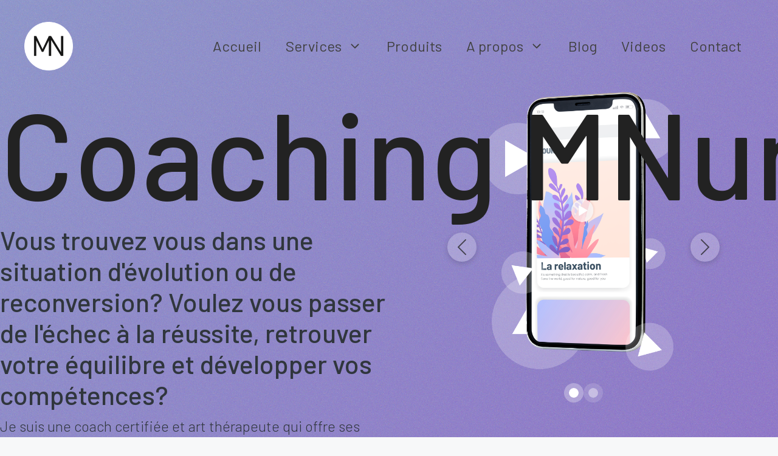

--- FILE ---
content_type: text/html; charset=UTF-8
request_url: https://coaching-mnunez.com/coaching-mnunez/
body_size: 18964
content:
<!DOCTYPE html>
<html lang="nl-NL">

<head>
	<meta charset="UTF-8">
	<link rel="apple-touch-icon" sizes="180x180" href="https://coaching-mnunez.com/wp-content/uploads/static/apple-touch-icon.png">
	<link rel="icon" type="image/png" sizes="32x32" href="https://coaching-mnunez.com/wp-content/uploads/static/favicon-32x32.png">
	<link rel="icon" type="image/png" sizes="16x16" href="https://coaching-mnunez.com/wp-content/uploads/static/favicon-16x16.png">
	<link rel="manifest" href="https://coaching-mnunez.com/wp-content/uploads/static/site.webmanifest">
	<link rel="mask-icon" href="https://coaching-mnunez.com/wp-content/uploads/static/safari-pinned-tab.svg" color="#5bbad5">
	<meta name="msapplication-TileColor" content="#da532c">
	<meta name="theme-color" content="#ffffff">
	<link rel="profile" href="https://gmpg.org/xfn/11">
	<link rel="preconnect" href="https://fonts.googleapis.com">
	<link rel="preconnect" href="https://fonts.gstatic.com" crossorigin>
	<link href="https://fonts.googleapis.com/css2?family=Barlow:wght@300;400;500;600;700&display=swap" rel="stylesheet">
	<meta name='robots' content='index, follow, max-image-preview:large, max-snippet:-1, max-video-preview:-1' />
<meta name="viewport" content="width=device-width, initial-scale=1">
	<!-- This site is optimized with the Yoast SEO plugin v23.1 - https://yoast.com/wordpress/plugins/seo/ -->
	<title>Coaching MNunez - Coaching MNunez</title>
	<link rel="canonical" href="https://coaching-mnunez.com/coaching-mnunez/" />
	<meta property="og:locale" content="fr_FR" />
	<meta property="og:type" content="article" />
	<meta property="og:title" content="Coaching MNunez - Coaching MNunez" />
	<meta property="og:url" content="https://coaching-mnunez.com/coaching-mnunez/" />
	<meta property="og:site_name" content="Coaching MNunez" />
	<meta property="article:modified_time" content="2024-04-23T15:52:42+00:00" />
	<meta name="twitter:card" content="summary_large_image" />
	<meta name="twitter:label1" content="Durée de lecture estimée" />
	<meta name="twitter:data1" content="2 minutes" />
	<script type="application/ld+json" class="yoast-schema-graph">{"@context":"https://schema.org","@graph":[{"@type":"WebPage","@id":"https://coaching-mnunez.com/coaching-mnunez/","url":"https://coaching-mnunez.com/coaching-mnunez/","name":"Coaching MNunez - Coaching MNunez","isPartOf":{"@id":"https://coaching-mnunez.com/#website"},"datePublished":"2024-04-23T15:52:41+00:00","dateModified":"2024-04-23T15:52:42+00:00","breadcrumb":{"@id":"https://coaching-mnunez.com/coaching-mnunez/#breadcrumb"},"inLanguage":"fr-FR","potentialAction":[{"@type":"ReadAction","target":["https://coaching-mnunez.com/coaching-mnunez/"]}]},{"@type":"BreadcrumbList","@id":"https://coaching-mnunez.com/coaching-mnunez/#breadcrumb","itemListElement":[{"@type":"ListItem","position":1,"name":"Home","item":"https://coaching-mnunez.com/"},{"@type":"ListItem","position":2,"name":"Coaching MNunez"}]},{"@type":"WebSite","@id":"https://coaching-mnunez.com/#website","url":"https://coaching-mnunez.com/","name":"Coaching MNunez","description":"","publisher":{"@id":"https://coaching-mnunez.com/#organization"},"potentialAction":[{"@type":"SearchAction","target":{"@type":"EntryPoint","urlTemplate":"https://coaching-mnunez.com/?s={search_term_string}"},"query-input":"required name=search_term_string"}],"inLanguage":"fr-FR"},{"@type":"Organization","@id":"https://coaching-mnunez.com/#organization","name":"Coaching MNunez","url":"https://coaching-mnunez.com/","logo":{"@type":"ImageObject","inLanguage":"fr-FR","@id":"https://coaching-mnunez.com/#/schema/logo/image/","url":"https://coaching-mnunez.com/wp-content/uploads/2024/01/Coaching-MNunez-favicon.png","contentUrl":"https://coaching-mnunez.com/wp-content/uploads/2024/01/Coaching-MNunez-favicon.png","width":512,"height":512,"caption":"Coaching MNunez"},"image":{"@id":"https://coaching-mnunez.com/#/schema/logo/image/"}}]}</script>
	<!-- / Yoast SEO plugin. -->


<link rel="alternate" type="application/rss+xml" title="Coaching MNunez &raquo; Flux" href="https://coaching-mnunez.com/feed/" />
<link rel="alternate" type="application/rss+xml" title="Coaching MNunez &raquo; Flux des commentaires" href="https://coaching-mnunez.com/comments/feed/" />
<link rel="alternate" title="oEmbed (JSON)" type="application/json+oembed" href="https://coaching-mnunez.com/wp-json/oembed/1.0/embed?url=https%3A%2F%2Fcoaching-mnunez.com%2Fcoaching-mnunez%2F" />
<link rel="alternate" title="oEmbed (XML)" type="text/xml+oembed" href="https://coaching-mnunez.com/wp-json/oembed/1.0/embed?url=https%3A%2F%2Fcoaching-mnunez.com%2Fcoaching-mnunez%2F&#038;format=xml" />
<style id='wp-img-auto-sizes-contain-inline-css'>
img:is([sizes=auto i],[sizes^="auto," i]){contain-intrinsic-size:3000px 1500px}
/*# sourceURL=wp-img-auto-sizes-contain-inline-css */
</style>
<style id='wp-block-library-inline-css'>
:root{--wp-block-synced-color:#7a00df;--wp-block-synced-color--rgb:122,0,223;--wp-bound-block-color:var(--wp-block-synced-color);--wp-editor-canvas-background:#ddd;--wp-admin-theme-color:#007cba;--wp-admin-theme-color--rgb:0,124,186;--wp-admin-theme-color-darker-10:#006ba1;--wp-admin-theme-color-darker-10--rgb:0,107,160.5;--wp-admin-theme-color-darker-20:#005a87;--wp-admin-theme-color-darker-20--rgb:0,90,135;--wp-admin-border-width-focus:2px}@media (min-resolution:192dpi){:root{--wp-admin-border-width-focus:1.5px}}.wp-element-button{cursor:pointer}:root .has-very-light-gray-background-color{background-color:#eee}:root .has-very-dark-gray-background-color{background-color:#313131}:root .has-very-light-gray-color{color:#eee}:root .has-very-dark-gray-color{color:#313131}:root .has-vivid-green-cyan-to-vivid-cyan-blue-gradient-background{background:linear-gradient(135deg,#00d084,#0693e3)}:root .has-purple-crush-gradient-background{background:linear-gradient(135deg,#34e2e4,#4721fb 50%,#ab1dfe)}:root .has-hazy-dawn-gradient-background{background:linear-gradient(135deg,#faaca8,#dad0ec)}:root .has-subdued-olive-gradient-background{background:linear-gradient(135deg,#fafae1,#67a671)}:root .has-atomic-cream-gradient-background{background:linear-gradient(135deg,#fdd79a,#004a59)}:root .has-nightshade-gradient-background{background:linear-gradient(135deg,#330968,#31cdcf)}:root .has-midnight-gradient-background{background:linear-gradient(135deg,#020381,#2874fc)}:root{--wp--preset--font-size--normal:16px;--wp--preset--font-size--huge:42px}.has-regular-font-size{font-size:1em}.has-larger-font-size{font-size:2.625em}.has-normal-font-size{font-size:var(--wp--preset--font-size--normal)}.has-huge-font-size{font-size:var(--wp--preset--font-size--huge)}.has-text-align-center{text-align:center}.has-text-align-left{text-align:left}.has-text-align-right{text-align:right}.has-fit-text{white-space:nowrap!important}#end-resizable-editor-section{display:none}.aligncenter{clear:both}.items-justified-left{justify-content:flex-start}.items-justified-center{justify-content:center}.items-justified-right{justify-content:flex-end}.items-justified-space-between{justify-content:space-between}.screen-reader-text{border:0;clip-path:inset(50%);height:1px;margin:-1px;overflow:hidden;padding:0;position:absolute;width:1px;word-wrap:normal!important}.screen-reader-text:focus{background-color:#ddd;clip-path:none;color:#444;display:block;font-size:1em;height:auto;left:5px;line-height:normal;padding:15px 23px 14px;text-decoration:none;top:5px;width:auto;z-index:100000}html :where(.has-border-color){border-style:solid}html :where([style*=border-top-color]){border-top-style:solid}html :where([style*=border-right-color]){border-right-style:solid}html :where([style*=border-bottom-color]){border-bottom-style:solid}html :where([style*=border-left-color]){border-left-style:solid}html :where([style*=border-width]){border-style:solid}html :where([style*=border-top-width]){border-top-style:solid}html :where([style*=border-right-width]){border-right-style:solid}html :where([style*=border-bottom-width]){border-bottom-style:solid}html :where([style*=border-left-width]){border-left-style:solid}html :where(img[class*=wp-image-]){height:auto;max-width:100%}:where(figure){margin:0 0 1em}html :where(.is-position-sticky){--wp-admin--admin-bar--position-offset:var(--wp-admin--admin-bar--height,0px)}@media screen and (max-width:600px){html :where(.is-position-sticky){--wp-admin--admin-bar--position-offset:0px}}

/*# sourceURL=wp-block-library-inline-css */
</style><style id='wp-block-heading-inline-css'>
h1:where(.wp-block-heading).has-background,h2:where(.wp-block-heading).has-background,h3:where(.wp-block-heading).has-background,h4:where(.wp-block-heading).has-background,h5:where(.wp-block-heading).has-background,h6:where(.wp-block-heading).has-background{padding:1.25em 2.375em}h1.has-text-align-left[style*=writing-mode]:where([style*=vertical-lr]),h1.has-text-align-right[style*=writing-mode]:where([style*=vertical-rl]),h2.has-text-align-left[style*=writing-mode]:where([style*=vertical-lr]),h2.has-text-align-right[style*=writing-mode]:where([style*=vertical-rl]),h3.has-text-align-left[style*=writing-mode]:where([style*=vertical-lr]),h3.has-text-align-right[style*=writing-mode]:where([style*=vertical-rl]),h4.has-text-align-left[style*=writing-mode]:where([style*=vertical-lr]),h4.has-text-align-right[style*=writing-mode]:where([style*=vertical-rl]),h5.has-text-align-left[style*=writing-mode]:where([style*=vertical-lr]),h5.has-text-align-right[style*=writing-mode]:where([style*=vertical-rl]),h6.has-text-align-left[style*=writing-mode]:where([style*=vertical-lr]),h6.has-text-align-right[style*=writing-mode]:where([style*=vertical-rl]){rotate:180deg}
/*# sourceURL=https://coaching-mnunez.com/wp-includes/blocks/heading/style.min.css */
</style>
<style id='wp-block-paragraph-inline-css'>
.is-small-text{font-size:.875em}.is-regular-text{font-size:1em}.is-large-text{font-size:2.25em}.is-larger-text{font-size:3em}.has-drop-cap:not(:focus):first-letter{float:left;font-size:8.4em;font-style:normal;font-weight:100;line-height:.68;margin:.05em .1em 0 0;text-transform:uppercase}body.rtl .has-drop-cap:not(:focus):first-letter{float:none;margin-left:.1em}p.has-drop-cap.has-background{overflow:hidden}:root :where(p.has-background){padding:1.25em 2.375em}:where(p.has-text-color:not(.has-link-color)) a{color:inherit}p.has-text-align-left[style*="writing-mode:vertical-lr"],p.has-text-align-right[style*="writing-mode:vertical-rl"]{rotate:180deg}
/*# sourceURL=https://coaching-mnunez.com/wp-includes/blocks/paragraph/style.min.css */
</style>
<link rel='stylesheet' id='wc-blocks-style-css' href='https://coaching-mnunez.com/wp-content/plugins/woocommerce/assets/client/blocks/wc-blocks.css?ver=wc-9.1.5' media='all' />
<style id='global-styles-inline-css'>
:root{--wp--preset--aspect-ratio--square: 1;--wp--preset--aspect-ratio--4-3: 4/3;--wp--preset--aspect-ratio--3-4: 3/4;--wp--preset--aspect-ratio--3-2: 3/2;--wp--preset--aspect-ratio--2-3: 2/3;--wp--preset--aspect-ratio--16-9: 16/9;--wp--preset--aspect-ratio--9-16: 9/16;--wp--preset--color--black: #000000;--wp--preset--color--cyan-bluish-gray: #abb8c3;--wp--preset--color--white: #ffffff;--wp--preset--color--pale-pink: #f78da7;--wp--preset--color--vivid-red: #cf2e2e;--wp--preset--color--luminous-vivid-orange: #ff6900;--wp--preset--color--luminous-vivid-amber: #fcb900;--wp--preset--color--light-green-cyan: #7bdcb5;--wp--preset--color--vivid-green-cyan: #00d084;--wp--preset--color--pale-cyan-blue: #8ed1fc;--wp--preset--color--vivid-cyan-blue: #0693e3;--wp--preset--color--vivid-purple: #9b51e0;--wp--preset--color--contrast: var(--contrast);--wp--preset--color--contrast-2: var(--contrast-2);--wp--preset--color--contrast-3: var(--contrast-3);--wp--preset--color--base: var(--base);--wp--preset--color--base-2: var(--base-2);--wp--preset--color--base-3: var(--base-3);--wp--preset--color--accent: var(--accent);--wp--preset--gradient--vivid-cyan-blue-to-vivid-purple: linear-gradient(135deg,rgb(6,147,227) 0%,rgb(155,81,224) 100%);--wp--preset--gradient--light-green-cyan-to-vivid-green-cyan: linear-gradient(135deg,rgb(122,220,180) 0%,rgb(0,208,130) 100%);--wp--preset--gradient--luminous-vivid-amber-to-luminous-vivid-orange: linear-gradient(135deg,rgb(252,185,0) 0%,rgb(255,105,0) 100%);--wp--preset--gradient--luminous-vivid-orange-to-vivid-red: linear-gradient(135deg,rgb(255,105,0) 0%,rgb(207,46,46) 100%);--wp--preset--gradient--very-light-gray-to-cyan-bluish-gray: linear-gradient(135deg,rgb(238,238,238) 0%,rgb(169,184,195) 100%);--wp--preset--gradient--cool-to-warm-spectrum: linear-gradient(135deg,rgb(74,234,220) 0%,rgb(151,120,209) 20%,rgb(207,42,186) 40%,rgb(238,44,130) 60%,rgb(251,105,98) 80%,rgb(254,248,76) 100%);--wp--preset--gradient--blush-light-purple: linear-gradient(135deg,rgb(255,206,236) 0%,rgb(152,150,240) 100%);--wp--preset--gradient--blush-bordeaux: linear-gradient(135deg,rgb(254,205,165) 0%,rgb(254,45,45) 50%,rgb(107,0,62) 100%);--wp--preset--gradient--luminous-dusk: linear-gradient(135deg,rgb(255,203,112) 0%,rgb(199,81,192) 50%,rgb(65,88,208) 100%);--wp--preset--gradient--pale-ocean: linear-gradient(135deg,rgb(255,245,203) 0%,rgb(182,227,212) 50%,rgb(51,167,181) 100%);--wp--preset--gradient--electric-grass: linear-gradient(135deg,rgb(202,248,128) 0%,rgb(113,206,126) 100%);--wp--preset--gradient--midnight: linear-gradient(135deg,rgb(2,3,129) 0%,rgb(40,116,252) 100%);--wp--preset--font-size--small: 13px;--wp--preset--font-size--medium: 20px;--wp--preset--font-size--large: 36px;--wp--preset--font-size--x-large: 42px;--wp--preset--font-family--inter: "Inter", sans-serif;--wp--preset--font-family--cardo: Cardo;--wp--preset--spacing--20: 0.44rem;--wp--preset--spacing--30: 0.67rem;--wp--preset--spacing--40: 1rem;--wp--preset--spacing--50: 1.5rem;--wp--preset--spacing--60: 2.25rem;--wp--preset--spacing--70: 3.38rem;--wp--preset--spacing--80: 5.06rem;--wp--preset--shadow--natural: 6px 6px 9px rgba(0, 0, 0, 0.2);--wp--preset--shadow--deep: 12px 12px 50px rgba(0, 0, 0, 0.4);--wp--preset--shadow--sharp: 6px 6px 0px rgba(0, 0, 0, 0.2);--wp--preset--shadow--outlined: 6px 6px 0px -3px rgb(255, 255, 255), 6px 6px rgb(0, 0, 0);--wp--preset--shadow--crisp: 6px 6px 0px rgb(0, 0, 0);}:where(.is-layout-flex){gap: 0.5em;}:where(.is-layout-grid){gap: 0.5em;}body .is-layout-flex{display: flex;}.is-layout-flex{flex-wrap: wrap;align-items: center;}.is-layout-flex > :is(*, div){margin: 0;}body .is-layout-grid{display: grid;}.is-layout-grid > :is(*, div){margin: 0;}:where(.wp-block-columns.is-layout-flex){gap: 2em;}:where(.wp-block-columns.is-layout-grid){gap: 2em;}:where(.wp-block-post-template.is-layout-flex){gap: 1.25em;}:where(.wp-block-post-template.is-layout-grid){gap: 1.25em;}.has-black-color{color: var(--wp--preset--color--black) !important;}.has-cyan-bluish-gray-color{color: var(--wp--preset--color--cyan-bluish-gray) !important;}.has-white-color{color: var(--wp--preset--color--white) !important;}.has-pale-pink-color{color: var(--wp--preset--color--pale-pink) !important;}.has-vivid-red-color{color: var(--wp--preset--color--vivid-red) !important;}.has-luminous-vivid-orange-color{color: var(--wp--preset--color--luminous-vivid-orange) !important;}.has-luminous-vivid-amber-color{color: var(--wp--preset--color--luminous-vivid-amber) !important;}.has-light-green-cyan-color{color: var(--wp--preset--color--light-green-cyan) !important;}.has-vivid-green-cyan-color{color: var(--wp--preset--color--vivid-green-cyan) !important;}.has-pale-cyan-blue-color{color: var(--wp--preset--color--pale-cyan-blue) !important;}.has-vivid-cyan-blue-color{color: var(--wp--preset--color--vivid-cyan-blue) !important;}.has-vivid-purple-color{color: var(--wp--preset--color--vivid-purple) !important;}.has-black-background-color{background-color: var(--wp--preset--color--black) !important;}.has-cyan-bluish-gray-background-color{background-color: var(--wp--preset--color--cyan-bluish-gray) !important;}.has-white-background-color{background-color: var(--wp--preset--color--white) !important;}.has-pale-pink-background-color{background-color: var(--wp--preset--color--pale-pink) !important;}.has-vivid-red-background-color{background-color: var(--wp--preset--color--vivid-red) !important;}.has-luminous-vivid-orange-background-color{background-color: var(--wp--preset--color--luminous-vivid-orange) !important;}.has-luminous-vivid-amber-background-color{background-color: var(--wp--preset--color--luminous-vivid-amber) !important;}.has-light-green-cyan-background-color{background-color: var(--wp--preset--color--light-green-cyan) !important;}.has-vivid-green-cyan-background-color{background-color: var(--wp--preset--color--vivid-green-cyan) !important;}.has-pale-cyan-blue-background-color{background-color: var(--wp--preset--color--pale-cyan-blue) !important;}.has-vivid-cyan-blue-background-color{background-color: var(--wp--preset--color--vivid-cyan-blue) !important;}.has-vivid-purple-background-color{background-color: var(--wp--preset--color--vivid-purple) !important;}.has-black-border-color{border-color: var(--wp--preset--color--black) !important;}.has-cyan-bluish-gray-border-color{border-color: var(--wp--preset--color--cyan-bluish-gray) !important;}.has-white-border-color{border-color: var(--wp--preset--color--white) !important;}.has-pale-pink-border-color{border-color: var(--wp--preset--color--pale-pink) !important;}.has-vivid-red-border-color{border-color: var(--wp--preset--color--vivid-red) !important;}.has-luminous-vivid-orange-border-color{border-color: var(--wp--preset--color--luminous-vivid-orange) !important;}.has-luminous-vivid-amber-border-color{border-color: var(--wp--preset--color--luminous-vivid-amber) !important;}.has-light-green-cyan-border-color{border-color: var(--wp--preset--color--light-green-cyan) !important;}.has-vivid-green-cyan-border-color{border-color: var(--wp--preset--color--vivid-green-cyan) !important;}.has-pale-cyan-blue-border-color{border-color: var(--wp--preset--color--pale-cyan-blue) !important;}.has-vivid-cyan-blue-border-color{border-color: var(--wp--preset--color--vivid-cyan-blue) !important;}.has-vivid-purple-border-color{border-color: var(--wp--preset--color--vivid-purple) !important;}.has-vivid-cyan-blue-to-vivid-purple-gradient-background{background: var(--wp--preset--gradient--vivid-cyan-blue-to-vivid-purple) !important;}.has-light-green-cyan-to-vivid-green-cyan-gradient-background{background: var(--wp--preset--gradient--light-green-cyan-to-vivid-green-cyan) !important;}.has-luminous-vivid-amber-to-luminous-vivid-orange-gradient-background{background: var(--wp--preset--gradient--luminous-vivid-amber-to-luminous-vivid-orange) !important;}.has-luminous-vivid-orange-to-vivid-red-gradient-background{background: var(--wp--preset--gradient--luminous-vivid-orange-to-vivid-red) !important;}.has-very-light-gray-to-cyan-bluish-gray-gradient-background{background: var(--wp--preset--gradient--very-light-gray-to-cyan-bluish-gray) !important;}.has-cool-to-warm-spectrum-gradient-background{background: var(--wp--preset--gradient--cool-to-warm-spectrum) !important;}.has-blush-light-purple-gradient-background{background: var(--wp--preset--gradient--blush-light-purple) !important;}.has-blush-bordeaux-gradient-background{background: var(--wp--preset--gradient--blush-bordeaux) !important;}.has-luminous-dusk-gradient-background{background: var(--wp--preset--gradient--luminous-dusk) !important;}.has-pale-ocean-gradient-background{background: var(--wp--preset--gradient--pale-ocean) !important;}.has-electric-grass-gradient-background{background: var(--wp--preset--gradient--electric-grass) !important;}.has-midnight-gradient-background{background: var(--wp--preset--gradient--midnight) !important;}.has-small-font-size{font-size: var(--wp--preset--font-size--small) !important;}.has-medium-font-size{font-size: var(--wp--preset--font-size--medium) !important;}.has-large-font-size{font-size: var(--wp--preset--font-size--large) !important;}.has-x-large-font-size{font-size: var(--wp--preset--font-size--x-large) !important;}
/*# sourceURL=global-styles-inline-css */
</style>

<style id='classic-theme-styles-inline-css'>
/*! This file is auto-generated */
.wp-block-button__link{color:#fff;background-color:#32373c;border-radius:9999px;box-shadow:none;text-decoration:none;padding:calc(.667em + 2px) calc(1.333em + 2px);font-size:1.125em}.wp-block-file__button{background:#32373c;color:#fff;text-decoration:none}
/*# sourceURL=/wp-includes/css/classic-themes.min.css */
</style>
<link rel='stylesheet' id='contact-form-7-css' href='https://coaching-mnunez.com/wp-content/plugins/contact-form-7/includes/css/styles.css?ver=5.9.8' media='all' />
<link rel='stylesheet' id='tutor-icon-css' href='https://coaching-mnunez.com/wp-content/plugins/tutor/assets/css/tutor-icon.min.css?ver=2.7.4' media='all' />
<link rel='stylesheet' id='tutor-css' href='https://coaching-mnunez.com/wp-content/plugins/tutor/assets/css/tutor.min.css?ver=2.7.4' media='all' />
<link rel='stylesheet' id='tutor-frontend-css' href='https://coaching-mnunez.com/wp-content/plugins/tutor/assets/css/tutor-front.min.css?ver=2.7.4' media='all' />
<style id='tutor-frontend-inline-css'>
.mce-notification.mce-notification-error{display: none !important;}
:root{--tutor-color-primary:#3e64de;--tutor-color-primary-rgb:62, 100, 222;--tutor-color-primary-hover:#395bca;--tutor-color-primary-hover-rgb:57, 91, 202;--tutor-body-color:#212327;--tutor-body-color-rgb:33, 35, 39;--tutor-border-color:#cdcfd5;--tutor-border-color-rgb:205, 207, 213;--tutor-color-gray:#e3e5eb;--tutor-color-gray-rgb:227, 229, 235;}
/*# sourceURL=tutor-frontend-inline-css */
</style>
<link rel='stylesheet' id='tutor_gemeratepress-css' href='https://coaching-mnunez.com/wp-content/plugins/tutor/includes/theme-compatibility/generatepress/assets/css/style.css?ver=6.9' media='all' />
<link rel='stylesheet' id='wpmenucart-icons-css' href='https://coaching-mnunez.com/wp-content/plugins/woocommerce-menu-bar-cart/assets/css/wpmenucart-icons.min.css?ver=2.14.4' media='all' />
<style id='wpmenucart-icons-inline-css'>
@font-face{font-family:WPMenuCart;src:url(https://coaching-mnunez.com/wp-content/plugins/woocommerce-menu-bar-cart/assets/fonts/WPMenuCart.eot);src:url(https://coaching-mnunez.com/wp-content/plugins/woocommerce-menu-bar-cart/assets/fonts/WPMenuCart.eot?#iefix) format('embedded-opentype'),url(https://coaching-mnunez.com/wp-content/plugins/woocommerce-menu-bar-cart/assets/fonts/WPMenuCart.woff2) format('woff2'),url(https://coaching-mnunez.com/wp-content/plugins/woocommerce-menu-bar-cart/assets/fonts/WPMenuCart.woff) format('woff'),url(https://coaching-mnunez.com/wp-content/plugins/woocommerce-menu-bar-cart/assets/fonts/WPMenuCart.ttf) format('truetype'),url(https://coaching-mnunez.com/wp-content/plugins/woocommerce-menu-bar-cart/assets/fonts/WPMenuCart.svg#WPMenuCart) format('svg');font-weight:400;font-style:normal;font-display:swap}
/*# sourceURL=wpmenucart-icons-inline-css */
</style>
<link rel='stylesheet' id='wpmenucart-css' href='https://coaching-mnunez.com/wp-content/plugins/woocommerce-menu-bar-cart/assets/css/wpmenucart-main.min.css?ver=2.14.4' media='all' />
<link rel='stylesheet' id='woocommerce-layout-css' href='https://coaching-mnunez.com/wp-content/plugins/woocommerce/assets/css/woocommerce-layout.css?ver=9.1.5' media='all' />
<link rel='stylesheet' id='woocommerce-smallscreen-css' href='https://coaching-mnunez.com/wp-content/plugins/woocommerce/assets/css/woocommerce-smallscreen.css?ver=9.1.5' media='only screen and (max-width: 768px)' />
<link rel='stylesheet' id='woocommerce-general-css' href='https://coaching-mnunez.com/wp-content/plugins/woocommerce/assets/css/woocommerce.css?ver=9.1.5' media='all' />
<style id='woocommerce-general-inline-css'>
.woocommerce .page-header-image-single {display: none;}.woocommerce .entry-content,.woocommerce .product .entry-summary {margin-top: 0;}.related.products {clear: both;}.checkout-subscribe-prompt.clear {visibility: visible;height: initial;width: initial;}@media (max-width:768px) {.woocommerce .woocommerce-ordering,.woocommerce-page .woocommerce-ordering {float: none;}.woocommerce .woocommerce-ordering select {max-width: 100%;}.woocommerce ul.products li.product,.woocommerce-page ul.products li.product,.woocommerce-page[class*=columns-] ul.products li.product,.woocommerce[class*=columns-] ul.products li.product {width: 100%;float: none;}}
/*# sourceURL=woocommerce-general-inline-css */
</style>
<style id='woocommerce-inline-inline-css'>
.woocommerce form .form-row .required { visibility: visible; }
/*# sourceURL=woocommerce-inline-inline-css */
</style>
<link rel='stylesheet' id='customcss-css' href='https://coaching-mnunez.com/wp-content/themes/generatepress_child/css/customcss.min.css?ver=1' media='' />
<link rel='stylesheet' id='swiffy-css' href='https://coaching-mnunez.com/wp-content/themes/generatepress_child/css/swiffy-slider.min.css?ver=1' media='' />
<link rel='stylesheet' id='generate-style-css' href='https://coaching-mnunez.com/wp-content/themes/generatepress/assets/css/main.min.css?ver=3.4.0' media='all' />
<style id='generate-style-inline-css'>
body{background-color:var(--base-2);color:var(--contrast);}a{color:var(--accent);}a{text-decoration:underline;}.entry-title a, .site-branding a, a.button, .wp-block-button__link, .main-navigation a{text-decoration:none;}a:hover, a:focus, a:active{color:var(--contrast);}.wp-block-group__inner-container{max-width:1200px;margin-left:auto;margin-right:auto;}:root{--contrast:#222222;--contrast-2:#575760;--contrast-3:#b2b2be;--base:#f0f0f0;--base-2:#f7f8f9;--base-3:#ffffff;--accent:#1e73be;}:root .has-contrast-color{color:var(--contrast);}:root .has-contrast-background-color{background-color:var(--contrast);}:root .has-contrast-2-color{color:var(--contrast-2);}:root .has-contrast-2-background-color{background-color:var(--contrast-2);}:root .has-contrast-3-color{color:var(--contrast-3);}:root .has-contrast-3-background-color{background-color:var(--contrast-3);}:root .has-base-color{color:var(--base);}:root .has-base-background-color{background-color:var(--base);}:root .has-base-2-color{color:var(--base-2);}:root .has-base-2-background-color{background-color:var(--base-2);}:root .has-base-3-color{color:var(--base-3);}:root .has-base-3-background-color{background-color:var(--base-3);}:root .has-accent-color{color:var(--accent);}:root .has-accent-background-color{background-color:var(--accent);}.top-bar{background-color:#636363;color:#ffffff;}.top-bar a{color:#ffffff;}.top-bar a:hover{color:#303030;}.site-header{background-color:var(--base-3);}.main-title a,.main-title a:hover{color:var(--contrast);}.site-description{color:var(--contrast-2);}.mobile-menu-control-wrapper .menu-toggle,.mobile-menu-control-wrapper .menu-toggle:hover,.mobile-menu-control-wrapper .menu-toggle:focus,.has-inline-mobile-toggle #site-navigation.toggled{background-color:rgba(0, 0, 0, 0.02);}.main-navigation,.main-navigation ul ul{background-color:var(--base-3);}.main-navigation .main-nav ul li a, .main-navigation .menu-toggle, .main-navigation .menu-bar-items{color:var(--contrast);}.main-navigation .main-nav ul li:not([class*="current-menu-"]):hover > a, .main-navigation .main-nav ul li:not([class*="current-menu-"]):focus > a, .main-navigation .main-nav ul li.sfHover:not([class*="current-menu-"]) > a, .main-navigation .menu-bar-item:hover > a, .main-navigation .menu-bar-item.sfHover > a{color:var(--accent);}button.menu-toggle:hover,button.menu-toggle:focus{color:var(--contrast);}.main-navigation .main-nav ul li[class*="current-menu-"] > a{color:var(--accent);}.navigation-search input[type="search"],.navigation-search input[type="search"]:active, .navigation-search input[type="search"]:focus, .main-navigation .main-nav ul li.search-item.active > a, .main-navigation .menu-bar-items .search-item.active > a{color:var(--accent);}.main-navigation ul ul{background-color:var(--base);}.separate-containers .inside-article, .separate-containers .comments-area, .separate-containers .page-header, .one-container .container, .separate-containers .paging-navigation, .inside-page-header{background-color:var(--base-3);}.entry-title a{color:var(--contrast);}.entry-title a:hover{color:var(--contrast-2);}.entry-meta{color:var(--contrast-2);}.sidebar .widget{background-color:var(--base-3);}.footer-widgets{background-color:var(--base-3);}.site-info{background-color:var(--base-3);}input[type="text"],input[type="email"],input[type="url"],input[type="password"],input[type="search"],input[type="tel"],input[type="number"],textarea,select{color:var(--contrast);background-color:var(--base-2);border-color:var(--base);}input[type="text"]:focus,input[type="email"]:focus,input[type="url"]:focus,input[type="password"]:focus,input[type="search"]:focus,input[type="tel"]:focus,input[type="number"]:focus,textarea:focus,select:focus{color:var(--contrast);background-color:var(--base-2);border-color:var(--contrast-3);}button,html input[type="button"],input[type="reset"],input[type="submit"],a.button,a.wp-block-button__link:not(.has-background){color:#ffffff;background-color:#55555e;}button:hover,html input[type="button"]:hover,input[type="reset"]:hover,input[type="submit"]:hover,a.button:hover,button:focus,html input[type="button"]:focus,input[type="reset"]:focus,input[type="submit"]:focus,a.button:focus,a.wp-block-button__link:not(.has-background):active,a.wp-block-button__link:not(.has-background):focus,a.wp-block-button__link:not(.has-background):hover{color:#ffffff;background-color:#3f4047;}a.generate-back-to-top{background-color:rgba( 0,0,0,0.4 );color:#ffffff;}a.generate-back-to-top:hover,a.generate-back-to-top:focus{background-color:rgba( 0,0,0,0.6 );color:#ffffff;}:root{--gp-search-modal-bg-color:var(--base-3);--gp-search-modal-text-color:var(--contrast);--gp-search-modal-overlay-bg-color:rgba(0,0,0,0.2);}@media (max-width: 1200px){.main-navigation .menu-bar-item:hover > a, .main-navigation .menu-bar-item.sfHover > a{background:none;color:var(--contrast);}}.nav-below-header .main-navigation .inside-navigation.grid-container, .nav-above-header .main-navigation .inside-navigation.grid-container{padding:0px 20px 0px 20px;}.site-main .wp-block-group__inner-container{padding:40px;}.separate-containers .paging-navigation{padding-top:20px;padding-bottom:20px;}.entry-content .alignwide, body:not(.no-sidebar) .entry-content .alignfull{margin-left:-40px;width:calc(100% + 80px);max-width:calc(100% + 80px);}.rtl .menu-item-has-children .dropdown-menu-toggle{padding-left:20px;}.rtl .main-navigation .main-nav ul li.menu-item-has-children > a{padding-right:20px;}@media (max-width:768px){.separate-containers .inside-article, .separate-containers .comments-area, .separate-containers .page-header, .separate-containers .paging-navigation, .one-container .site-content, .inside-page-header{padding:30px;}.site-main .wp-block-group__inner-container{padding:30px;}.inside-top-bar{padding-right:30px;padding-left:30px;}.inside-header{padding-right:30px;padding-left:30px;}.widget-area .widget{padding-top:30px;padding-right:30px;padding-bottom:30px;padding-left:30px;}.footer-widgets-container{padding-top:30px;padding-right:30px;padding-bottom:30px;padding-left:30px;}.inside-site-info{padding-right:30px;padding-left:30px;}.entry-content .alignwide, body:not(.no-sidebar) .entry-content .alignfull{margin-left:-30px;width:calc(100% + 60px);max-width:calc(100% + 60px);}.one-container .site-main .paging-navigation{margin-bottom:20px;}}/* End cached CSS */.is-right-sidebar{width:30%;}.is-left-sidebar{width:30%;}.site-content .content-area{width:70%;}@media (max-width: 1200px){.main-navigation .menu-toggle,.sidebar-nav-mobile:not(#sticky-placeholder){display:block;}.main-navigation ul,.gen-sidebar-nav,.main-navigation:not(.slideout-navigation):not(.toggled) .main-nav > ul,.has-inline-mobile-toggle #site-navigation .inside-navigation > *:not(.navigation-search):not(.main-nav){display:none;}.nav-align-right .inside-navigation,.nav-align-center .inside-navigation{justify-content:space-between;}.has-inline-mobile-toggle .mobile-menu-control-wrapper{display:flex;flex-wrap:wrap;}.has-inline-mobile-toggle .inside-header{flex-direction:row;text-align:left;flex-wrap:wrap;}.has-inline-mobile-toggle .header-widget,.has-inline-mobile-toggle #site-navigation{flex-basis:100%;}.nav-float-left .has-inline-mobile-toggle #site-navigation{order:10;}}
/*# sourceURL=generate-style-inline-css */
</style>
<link rel='stylesheet' id='generate-child-css' href='https://coaching-mnunez.com/wp-content/themes/generatepress_child/style.css?ver=1722503803' media='all' />
<script src="https://coaching-mnunez.com/wp-includes/js/jquery/jquery.min.js?ver=3.7.1" id="jquery-core-js"></script>
<script src="https://coaching-mnunez.com/wp-content/plugins/woocommerce/assets/js/jquery-blockui/jquery.blockUI.min.js?ver=2.7.0-wc.9.1.5" id="jquery-blockui-js" defer data-wp-strategy="defer"></script>
<script id="wc-add-to-cart-js-extra">
var wc_add_to_cart_params = {"ajax_url":"/wp-admin/admin-ajax.php","wc_ajax_url":"/?wc-ajax=%%endpoint%%","i18n_view_cart":"View cart","cart_url":"https://coaching-mnunez.com/panier/","is_cart":"","cart_redirect_after_add":"no"};
//# sourceURL=wc-add-to-cart-js-extra
</script>
<script src="https://coaching-mnunez.com/wp-content/plugins/woocommerce/assets/js/frontend/add-to-cart.min.js?ver=9.1.5" id="wc-add-to-cart-js" defer data-wp-strategy="defer"></script>
<script src="https://coaching-mnunez.com/wp-content/plugins/woocommerce/assets/js/js-cookie/js.cookie.min.js?ver=2.1.4-wc.9.1.5" id="js-cookie-js" defer data-wp-strategy="defer"></script>
<script id="woocommerce-js-extra">
var woocommerce_params = {"ajax_url":"/wp-admin/admin-ajax.php","wc_ajax_url":"/?wc-ajax=%%endpoint%%"};
//# sourceURL=woocommerce-js-extra
</script>
<script src="https://coaching-mnunez.com/wp-content/plugins/woocommerce/assets/js/frontend/woocommerce.min.js?ver=9.1.5" id="woocommerce-js" defer data-wp-strategy="defer"></script>
<script id="WCPAY_ASSETS-js-extra">
var wcpayAssets = {"url":"https://coaching-mnunez.com/wp-content/plugins/woocommerce-payments/dist/"};
//# sourceURL=WCPAY_ASSETS-js-extra
</script>
<script src="https://coaching-mnunez.com/wp-content/themes/generatepress_child/js/customscript.js?ver=1" id="customscript-js"></script>
<script src="https://coaching-mnunez.com/wp-content/themes/generatepress_child/js/swiffy-slider.min.js?ver=1" id="swiffy-slider-js"></script>
<link rel="https://api.w.org/" href="https://coaching-mnunez.com/wp-json/" /><link rel="alternate" title="JSON" type="application/json" href="https://coaching-mnunez.com/wp-json/wp/v2/pages/119" /><link rel="EditURI" type="application/rsd+xml" title="RSD" href="https://coaching-mnunez.com/xmlrpc.php?rsd" />
<meta name="generator" content="WordPress 6.9" />
<meta name="generator" content="TutorLMS 2.7.4" />
<meta name="generator" content="WooCommerce 9.1.5" />
<link rel='shortlink' href='https://coaching-mnunez.com/?p=119' />
	<noscript><style>.woocommerce-product-gallery{ opacity: 1 !important; }</style></noscript>
	<style class='wp-fonts-local'>
@font-face{font-family:Inter;font-style:normal;font-weight:300 900;font-display:fallback;src:url('https://coaching-mnunez.com/wp-content/plugins/woocommerce/assets/fonts/Inter-VariableFont_slnt,wght.woff2') format('woff2');font-stretch:normal;}
@font-face{font-family:Cardo;font-style:normal;font-weight:400;font-display:fallback;src:url('https://coaching-mnunez.com/wp-content/plugins/woocommerce/assets/fonts/cardo_normal_400.woff2') format('woff2');}
</style>
	<!-- Google tag (gtag.js) -->
	<script async src="https://www.googletagmanager.com/gtag/js?id=G-MDS5T4S43R"></script>
	<script>
		window.dataLayer = window.dataLayer || [];

		function gtag() {
			dataLayer.push(arguments);
		}
		gtag('js', new Date());

		gtag('config', 'G-MDS5T4S43R');
	</script>
	<script>
		var ajaxUrl = "https://coaching-mnunez.com/wp-admin/admin-ajax.php"
	</script>
</head>

<body class="wp-singular page-template page-template-front-page page-template-front-page-php page page-id-119 wp-custom-logo wp-embed-responsive wp-theme-generatepress wp-child-theme-generatepress_child theme-generatepress tutor-lms woocommerce-no-js right-sidebar nav-float-right separate-containers header-aligned-left dropdown-hover" itemtype="https://schema.org/WebPage" itemscope>
	<a class="screen-reader-text skip-link" href="#content">Aller au contenu</a>		<header class="site-header has-inline-mobile-toggle" id="masthead" aria-label="Site"  itemtype="https://schema.org/WPHeader" itemscope>
			<div class="inside-header grid-container">
				<div class="site-logo">
					<a href="https://coaching-mnunez.com/" rel="home">
						<img  class="header-image is-logo-image" alt="Coaching MNunez" src="https://coaching-mnunez.com/wp-content/uploads/2024/01/Coaching-MNunez-favicon.png" srcset="https://coaching-mnunez.com/wp-content/uploads/2024/01/Coaching-MNunez-favicon.png 1x, https://coaching-mnunez.com/wp-content/uploads/2024/01/Coaching-MNunez-favicon.png 2x" width="512" height="512" />
					</a>
				</div>	<nav class="main-navigation mobile-menu-control-wrapper" id="mobile-menu-control-wrapper" aria-label="Mobile Toggle">
				<button data-nav="site-navigation" class="menu-toggle" aria-controls="primary-menu" aria-expanded="false">
			<span class="gp-icon icon-menu-bars"><svg viewBox="0 0 512 512" aria-hidden="true" xmlns="http://www.w3.org/2000/svg" width="1em" height="1em"><path d="M0 96c0-13.255 10.745-24 24-24h464c13.255 0 24 10.745 24 24s-10.745 24-24 24H24c-13.255 0-24-10.745-24-24zm0 160c0-13.255 10.745-24 24-24h464c13.255 0 24 10.745 24 24s-10.745 24-24 24H24c-13.255 0-24-10.745-24-24zm0 160c0-13.255 10.745-24 24-24h464c13.255 0 24 10.745 24 24s-10.745 24-24 24H24c-13.255 0-24-10.745-24-24z" /></svg><svg viewBox="0 0 512 512" aria-hidden="true" xmlns="http://www.w3.org/2000/svg" width="1em" height="1em"><path d="M71.029 71.029c9.373-9.372 24.569-9.372 33.942 0L256 222.059l151.029-151.03c9.373-9.372 24.569-9.372 33.942 0 9.372 9.373 9.372 24.569 0 33.942L289.941 256l151.03 151.029c9.372 9.373 9.372 24.569 0 33.942-9.373 9.372-24.569 9.372-33.942 0L256 289.941l-151.029 151.03c-9.373 9.372-24.569 9.372-33.942 0-9.372-9.373-9.372-24.569 0-33.942L222.059 256 71.029 104.971c-9.372-9.373-9.372-24.569 0-33.942z" /></svg></span><span class="screen-reader-text">Menu</span>		</button>
	</nav>
			<nav class="main-navigation sub-menu-right" id="site-navigation" aria-label="Principal"  itemtype="https://schema.org/SiteNavigationElement" itemscope>
			<div class="inside-navigation grid-container">
								<button class="menu-toggle" aria-controls="primary-menu" aria-expanded="false">
					<span class="gp-icon icon-menu-bars"><svg viewBox="0 0 512 512" aria-hidden="true" xmlns="http://www.w3.org/2000/svg" width="1em" height="1em"><path d="M0 96c0-13.255 10.745-24 24-24h464c13.255 0 24 10.745 24 24s-10.745 24-24 24H24c-13.255 0-24-10.745-24-24zm0 160c0-13.255 10.745-24 24-24h464c13.255 0 24 10.745 24 24s-10.745 24-24 24H24c-13.255 0-24-10.745-24-24zm0 160c0-13.255 10.745-24 24-24h464c13.255 0 24 10.745 24 24s-10.745 24-24 24H24c-13.255 0-24-10.745-24-24z" /></svg><svg viewBox="0 0 512 512" aria-hidden="true" xmlns="http://www.w3.org/2000/svg" width="1em" height="1em"><path d="M71.029 71.029c9.373-9.372 24.569-9.372 33.942 0L256 222.059l151.029-151.03c9.373-9.372 24.569-9.372 33.942 0 9.372 9.373 9.372 24.569 0 33.942L289.941 256l151.03 151.029c9.372 9.373 9.372 24.569 0 33.942-9.373 9.372-24.569 9.372-33.942 0L256 289.941l-151.029 151.03c-9.373 9.372-24.569 9.372-33.942 0-9.372-9.373-9.372-24.569 0-33.942L222.059 256 71.029 104.971c-9.372-9.373-9.372-24.569 0-33.942z" /></svg></span><span class="mobile-menu">Menu</span>				</button>
				<div id="primary-menu" class="main-nav"><ul id="menu-main-menu" class=" menu sf-menu"><li id="menu-item-54" class="menu-item menu-item-type-post_type menu-item-object-page menu-item-home menu-item-54"><a href="https://coaching-mnunez.com/" onClick="return true">Accueil</a></li>
<li id="menu-item-59" class="menu-item menu-item-type-post_type menu-item-object-page menu-item-has-children menu-item-59"><a href="https://coaching-mnunez.com/services-coaching/" onClick="return true">Services<span role="presentation" class="dropdown-menu-toggle"><span class="gp-icon icon-arrow"><svg viewBox="0 0 330 512" aria-hidden="true" xmlns="http://www.w3.org/2000/svg" width="1em" height="1em"><path d="M305.913 197.085c0 2.266-1.133 4.815-2.833 6.514L171.087 335.593c-1.7 1.7-4.249 2.832-6.515 2.832s-4.815-1.133-6.515-2.832L26.064 203.599c-1.7-1.7-2.832-4.248-2.832-6.514s1.132-4.816 2.832-6.515l14.162-14.163c1.7-1.699 3.966-2.832 6.515-2.832 2.266 0 4.815 1.133 6.515 2.832l111.316 111.317 111.316-111.317c1.7-1.699 4.249-2.832 6.515-2.832s4.815 1.133 6.515 2.832l14.162 14.163c1.7 1.7 2.833 4.249 2.833 6.515z" /></svg></span></span></a>
<ul class="sub-menu">
	<li id="menu-item-8378" class="menu-item menu-item-type-post_type menu-item-object-page menu-item-8378"><a href="https://coaching-mnunez.com/methode-coaching-stress-burnout/" onClick="return true">Méthode</a></li>
	<li id="menu-item-8379" class="menu-item menu-item-type-post_type menu-item-object-page menu-item-8379"><a href="https://coaching-mnunez.com/faq/" onClick="return true">FAQ</a></li>
	<li id="menu-item-6958" class="menu-item menu-item-type-custom menu-item-object-custom menu-item-6958"><a href="https://coaching-mnunez.com/services/#coaching" onClick="return true">Coaching</a></li>
	<li id="menu-item-6959" class="menu-item menu-item-type-custom menu-item-object-custom menu-item-6959"><a href="https://coaching-mnunez.com/services/#art-thérapie" onClick="return true">Art thérapie</a></li>
	<li id="menu-item-6960" class="menu-item menu-item-type-custom menu-item-object-custom menu-item-6960"><a href="https://coaching-mnunez.com/services/#tarifs" onClick="return true">Tarifs</a></li>
</ul>
</li>
<li id="menu-item-57" class="menu-item menu-item-type-post_type menu-item-object-page menu-item-57"><a href="https://coaching-mnunez.com/produits/" onClick="return true">Produits</a></li>
<li id="menu-item-58" class="menu-item menu-item-type-post_type menu-item-object-page menu-item-has-children menu-item-58"><a href="https://coaching-mnunez.com/qui-suis-je-coach-stress/" onClick="return true">A propos<span role="presentation" class="dropdown-menu-toggle"><span class="gp-icon icon-arrow"><svg viewBox="0 0 330 512" aria-hidden="true" xmlns="http://www.w3.org/2000/svg" width="1em" height="1em"><path d="M305.913 197.085c0 2.266-1.133 4.815-2.833 6.514L171.087 335.593c-1.7 1.7-4.249 2.832-6.515 2.832s-4.815-1.133-6.515-2.832L26.064 203.599c-1.7-1.7-2.832-4.248-2.832-6.514s1.132-4.816 2.832-6.515l14.162-14.163c1.7-1.699 3.966-2.832 6.515-2.832 2.266 0 4.815 1.133 6.515 2.832l111.316 111.317 111.316-111.317c1.7-1.699 4.249-2.832 6.515-2.832s4.815 1.133 6.515 2.832l14.162 14.163c1.7 1.7 2.833 4.249 2.833 6.515z" /></svg></span></span></a>
<ul class="sub-menu">
	<li id="menu-item-8406" class="menu-item menu-item-type-post_type menu-item-object-page menu-item-8406"><a href="https://coaching-mnunez.com/leadership-et-stress/" onClick="return true">Vous</a></li>
</ul>
</li>
<li id="menu-item-55" class="menu-item menu-item-type-post_type menu-item-object-page menu-item-55"><a href="https://coaching-mnunez.com/blog/" onClick="return true">Blog</a></li>
<li id="menu-item-63" class="menu-item menu-item-type-post_type menu-item-object-page menu-item-63"><a href="https://coaching-mnunez.com/videos/" onClick="return true">Videos</a></li>
<li id="menu-item-56" class="menu-item menu-item-type-post_type menu-item-object-page menu-item-56"><a href="https://coaching-mnunez.com/contact/" onClick="return true">Contact</a></li>
<li id="menu-item-7059" class="col-lg-0 menu-item menu-item-type-post_type menu-item-object-page menu-item-7059"><a href="https://coaching-mnunez.com/panier/" onClick="return true">Panier</a></li>
<li id="menu-item-7058" class="col-lg-0 menu-item menu-item-type-post_type menu-item-object-page menu-item-7058"><a href="https://coaching-mnunez.com/mon-compte/" onClick="return true">Mon compte</a></li>
</ul></div>			</div>
		</nav>
					</div>
		</header>
		
<header class="entry-header">
    <div class="hero">
    <div class="boxed-large">
                        <div class="flex">
                    <h1 class="big-title w100">Coaching MNunez</h1>
                    <div class="hero-text col-lg-6 col-md-7 col-sm-12">

                        
                                                            <p class="intro">Vous trouvez vous dans une situation d'évolution ou de reconversion? Voulez vous passer de l'échec à la réussite, retrouver votre équilibre et développer vos compétences?</p>
                                <p>Je suis une coach certifiée et art thérapeute qui offre ses services pour des sessions individuelles ou en groupe.</p>
                                                                            
                            
                                                                                                                                                <a class="btn tertiary nbtl" href="https://coaching-mnunez.com">En savoir plus</a>
                                                                                                        </div>
                    <div class="hero-slider col-lg-6 col-md-5 col-sm-12">
                        <div class="vertical-middle">
                                                            
                                    

                                    
                                                                            <div class="swiffy-slider slider-nav-visible slider-item-first-visible slider-nav-square slider-nav-outside slider-indicators-round">
                                            <ul class="slider-container">
                                                                                                        <li class="slide-visible">
                                                            <div id="slide1">
                                                                <img width="644" height="834" src="https://coaching-mnunez.com/wp-content/uploads/2023/12/Cours-hero-1.png" class="attachment-full size-full" alt="" decoding="async" fetchpriority="high" />                                                                                                                                                                                                                                                                                                                                        </div>
                                                        </li>
                                                                                                            <li class="">
                                                            <div id="slide2">
                                                                <img width="1400" height="1050" src="https://coaching-mnunez.com/wp-content/uploads/2023/12/0_9MyBuwXV4d2IKIkm.jpg" class="attachment-full size-full" alt="" decoding="async" />                                                                                                                                                                                                                                                                                                                                        </div>
                                                        </li>
                                                                                                                                                </ul>
                                                                                            <button type="button" class="slider-nav"></button>
                                                <button type="button" class="slider-nav slider-nav-next"></button>

                                                <ul class="slider-indicators">
                                                                                                                <li class="active">
                                                            </li>
                                                                                                                    <li class="">
                                                            </li>
                                                                                                                                                            </ul>

                                                                                    </div>
                                                                                                                        </div>
                    </div>
                </div>
                        </div>
</div></header>
<div role="main" id="post-119" class="p0 post-119 page type-page status-publish" itemtype="https://schema.org/CreativeWork" itemscope>
    <div id="content" class="entry-content relative">
        <div class="boxed-mid">
                                <div id="services" class="flex section-padding">
                        <h2>Services</h2>
                        <div class="card-wrapper flex">
                                                                <div id="coaching" class="col-lg-8 col-sm-12 flex">
                                        <h3 class="w100">Coaching</h3>
                                        <div class="card-container two-columns one-column-md">
                                                                                                <div class="card primary">
                                                        <div class="icon"><img width="167" height="168" src="https://coaching-mnunez.com/wp-content/uploads/2023/12/Icon-personnel.svg" class="attachment-full size-full" alt="" decoding="async" /></div>
                                                        <h4 class="title">Personnel</h4>
                                                        <p><p><strong>Sur mesure</strong><br />
Pack de 5 séances<br />
Accompagnement de transformation sur 3 mois</p>
<p><strong>Formations</strong><br />
Remise en forme, gestion du stress et des émotions, éviter le burnout et le boreout, intelligence émotionnelle</p>
<p><strong>Disponibilité</strong><br />
En ligne ou présentiel</p>
</p>
                                                                                                                        <a class="btn tertiary nbtl" href="">En savoir plus</a>
                                                                                                                                                                        </div>
                                                                                                    <div class="card primary">
                                                        <div class="icon"><img width="257" height="146" src="https://coaching-mnunez.com/wp-content/uploads/2023/12/Icon-professionnel.svg" class="attachment-full size-full" alt="" decoding="async" loading="lazy" /></div>
                                                        <h4 class="title">Personnel</h4>
                                                        <p><p><strong>Sur mesure</strong><br />
Pack de 5 séances<br />
Accompagnement sur 3 mois</p>
<p><strong>Formations</strong><br />
Remise en forme, gestion du stress et des émotions, éviter le burnout et le boreout, intelligence émotionnelle</p>
<p><strong>Disponibilité</strong><br />
En ligne ou présentiel</p>
</p>
                                                                                                                        <a class="btn tertiary nbtl" href="">En savoir plus</a>
                                                                                                                                                                        </div>
                                                                                                                                    </div>
                                    </div>
                                                                                                                            <div id="art-thérapie" class="col-lg-4 col-sm-12">
                                        <h3 class="w100">Art thérapie</h3>
                                        <div class="card-container one-columns">
                                                                                                <div class="card secondary">
                                                        <div class="icon"> <img width="237" height="240" src="https://coaching-mnunez.com/wp-content/uploads/2023/12/Icon-art.svg" class="attachment-full size-full" alt="" decoding="async" loading="lazy" /></div>
                                                        <h4 class="title"> Personnel</h4>
                                                        <p><p><strong>Sur mesure</strong><br />
PACK de 5 séances<br />
Accompagnement sur 3 mois</p>
<p><strong>Formations</strong><br />
Remise en forme, gestion du stress et des émotions, éviter le burnout et le boreout, intelligence émotionnelle</p>
<p><strong>Disponibilité</strong><br />
En ligne ou présentiel</p>
</p>
                                                                                                                        <a class="btn tertiary nbtl" href="">En savoir plus</a>
                                                                                                                                                                        </div>
                                                                                                                                    </div>
                                    </div>
                                                                                    </div>
                        <a class="btn primary big nbtl center" href="https://coaching-mnunez.com/services">Voir tous les services</a>
                    </div>
                                    </div>
                <div id="newsletter" class="w100 grain bg-lightgrey">
            <div class="boxed-mid flex align-items-center">
                <div class="col-lg-6">
                    <p>Recevez deux guides gratuits sur la gestion du stress, l'Holistique et l'Ikigai.</p>
                    <div id="mc_embed_shell">
                        <div id="mc_embed_signup">
                            <form action="https://gmail.us21.list-manage.com/subscribe/post?u=347b211ae0c34aa4e58cf3c3c&amp;id=cc4f1cd3cb&amp;f_id=0013ede6f0" method="post" id="mc-embedded-subscribe-form" name="mc-embedded-subscribe-form" class="validate" target="_self" novalidate="">
                                <div id="mc_embed_signup_scroll">
                                    <div class="flex mt2">
                                        <div class="mc-field-group"><label for="mce-EMAIL">Adresse e-mail</label><input type="email" name="EMAIL" class="required email" id="mce-EMAIL" required="" value="" placeholder="example@email.com"><span id="mce-EMAIL-HELPERTEXT" class="helper_text"></span></div>
                                        <div hidden=""><input type="hidden" name="tags" value="3435586"></div>
                                        <input type="submit" name="subscribe" id="mc-embedded-subscribe" class="btn primary nbtr nbtl nbbl mt0" value="S'inscrire">
                                    </div>
                                    <div id="mce-responses" class="clear foot">
                                        <div class="response" id="mce-error-response" style="display: none;"></div>
                                        <div class="response" id="mce-success-response" style="display: none;"></div>
                                    </div>
                                    <div aria-hidden="true" style="position: absolute; left: -5000px;">
                                        /* real people should not fill this in and expect good things - do not remove this or risk form bot signups */
                                        <input type="text" name="b_347b211ae0c34aa4e58cf3c3c_cc4f1cd3cb" tabindex="-1" value="">
                                    </div>
                                </div>
                            </form>
                        </div>
                    </div>
                </div>

                <div class="offset-lg-2 col-lg-4">
                    <img width="419" height="279" src="https://coaching-mnunez.com/wp-content/uploads/2023/12/Image-2.png" class="attachment-full size-full" alt="" decoding="async" loading="lazy" />                </div>
            </div>
        </div>
            <div class="boxed-mid p0">
            <div id="produits" class="flex section-padding overlapped-grain">
                <h2>Produits</h2>
                <div class="swiffy-slider slider-item-reveal slider-item-show3 slider-nav-visible slider-item-first-visible slider-nav-square slider-nav-outside slider-indicators-round">
                    <ul class="slider-container">
                                                
                                                            <li class="">
                                    <h3 class="category">Livre</h3>                                    <div id="product-slide4" class="card">
                                        <div class="icon"><img width="843" height="750" src="https://coaching-mnunez.com/wp-content/uploads/2023/12/Book-product.png" class="attachment-post-thumbnail size-post-thumbnail wp-post-image" alt="" decoding="async" loading="lazy" srcset="https://coaching-mnunez.com/wp-content/uploads/2023/12/Book-product.png 843w, https://coaching-mnunez.com/wp-content/uploads/2023/12/Book-product-300x267.png 300w, https://coaching-mnunez.com/wp-content/uploads/2023/12/Book-product-768x683.png 768w, https://coaching-mnunez.com/wp-content/uploads/2023/12/Book-product-600x534.png 600w" sizes="auto, (max-width: 843px) 100vw, 843px" /></div>
                                        <div class="text-wrapper">
                                            <h4>Comment se libérer du stress au féminin (version papier)</h4>
                                            <p class="excerpt">Acheter ici :

<a href="https://www.librinova.com/librairie/murielle-nunez/comment-se-liberer-du-stress-au-feminin">https://www.librinova.com/librairie/murielle-nunez/comment-se-liberer-du-stress-au-feminin</a>

<strong>Objectifs de ce livre version papier : </strong>

Gérer votre stress et vos émotions grâce à un auto coaching de 90 jours

Retrouver votre équilibre

Reprendre confiance en vous, de façon durable

Développer votre autonomie personnelle et professionnelle en 90 jours, grâce à des exercices éprouvés.

&nbsp;

&nbsp;</p>
                                            <a class="btn tertiary nbtl" href="https://coaching-mnunez.com/produits/comment-se-liberer-du-stress-au-feminin-papier/" title="Comment se libérer du stress au féminin (version papier)">Lire plus</a>
                                        </div>
                                    </div>
                                </li>

                                                            <li class="">
                                                                        <div id="product-slide5" class="card">
                                        <div class="icon"><img width="683" height="1024" src="https://coaching-mnunez.com/wp-content/uploads/2018/12/toa-heftiba-4xe-yVFJCvw-unsplash-683x1024-1.jpg" class="attachment-post-thumbnail size-post-thumbnail wp-post-image" alt="" decoding="async" loading="lazy" srcset="https://coaching-mnunez.com/wp-content/uploads/2018/12/toa-heftiba-4xe-yVFJCvw-unsplash-683x1024-1.jpg 683w, https://coaching-mnunez.com/wp-content/uploads/2018/12/toa-heftiba-4xe-yVFJCvw-unsplash-683x1024-1-200x300.jpg 200w, https://coaching-mnunez.com/wp-content/uploads/2018/12/toa-heftiba-4xe-yVFJCvw-unsplash-683x1024-1-600x900.jpg 600w" sizes="auto, (max-width: 683px) 100vw, 683px" /></div>
                                        <div class="text-wrapper">
                                            <h4>Séance diagnostic Coaching</h4>
                                            <p class="excerpt">Séance de diagnostic d'1h30 , Leadership et Charge Mentale pour les cadres et entrepreneures.

&nbsp;</p>
                                            <a class="btn tertiary nbtl" href="https://coaching-mnunez.com/produits/seance-diagnostic-une-heure-trente/" title="Séance diagnostic Coaching">Lire plus</a>
                                        </div>
                                    </div>
                                </li>

                                                            <li class="">
                                                                        <div id="product-slide6" class="card">
                                        <div class="icon"><img width="1414" height="2000" src="https://coaching-mnunez.com/wp-content/uploads/2024/02/Accompagnement-SERENITE-AU-SOMMET.jpg" class="attachment-post-thumbnail size-post-thumbnail wp-post-image" alt="" decoding="async" loading="lazy" srcset="https://coaching-mnunez.com/wp-content/uploads/2024/02/Accompagnement-SERENITE-AU-SOMMET.jpg 1414w, https://coaching-mnunez.com/wp-content/uploads/2024/02/Accompagnement-SERENITE-AU-SOMMET-212x300.jpg 212w, https://coaching-mnunez.com/wp-content/uploads/2024/02/Accompagnement-SERENITE-AU-SOMMET-724x1024.jpg 724w, https://coaching-mnunez.com/wp-content/uploads/2024/02/Accompagnement-SERENITE-AU-SOMMET-768x1086.jpg 768w, https://coaching-mnunez.com/wp-content/uploads/2024/02/Accompagnement-SERENITE-AU-SOMMET-1086x1536.jpg 1086w, https://coaching-mnunez.com/wp-content/uploads/2024/02/Accompagnement-SERENITE-AU-SOMMET-600x849.jpg 600w" sizes="auto, (max-width: 1414px) 100vw, 1414px" /></div>
                                        <div class="text-wrapper">
                                            <h4>Sérénité au Sommet</h4>
                                            <p class="excerpt">Accompagnement de coaching personnalisé pour femmes cadres et entrepreneures , sur 3 mois, pour retrouver énergie, bien-être et performances en identifiant son profil de manager pour mieux fédérer.</p>
                                            <a class="btn tertiary nbtl" href="https://coaching-mnunez.com/produits/accompagnement-serenite-90-jours/" title="Sérénité au Sommet">Lire plus</a>
                                        </div>
                                    </div>
                                </li>

                            
                                            </ul>

                    <button type="button" class="slider-nav"></button>
                    <button type="button" class="slider-nav slider-nav-next"></button>

                    <ul class="slider-indicators">
                                            </ul>
                </div>

                                <a class="btn primary big nbtl center" href="https://coaching-mnunez.com/produits">Voir tous les produits</a>
            </div>
        </div>
        <div id="blog" class="section-padding">
            <div class="boxed-mid flex">
                <h2>Blog</h2>
                <div class="swiffy-slider slider-item-reveal slider-item-show3 slider-nav-visible slider-item-first-visible slider-nav-square slider-nav-outside slider-indicators-round">
                    <ul class="slider-container">
                        
                                                            <li class="slide-visible">
                                    <div id="product-slide1" class="card">
                                        <div class="icon"><img width="2560" height="1920" src="https://coaching-mnunez.com/wp-content/uploads/2025/04/engin-akyurt-Yl0uMpkcgyQ-unsplash-scaled.jpg" class="attachment-post-thumbnail size-post-thumbnail wp-post-image" alt="" decoding="async" loading="lazy" srcset="https://coaching-mnunez.com/wp-content/uploads/2025/04/engin-akyurt-Yl0uMpkcgyQ-unsplash-scaled.jpg 2560w, https://coaching-mnunez.com/wp-content/uploads/2025/04/engin-akyurt-Yl0uMpkcgyQ-unsplash-300x225.jpg 300w, https://coaching-mnunez.com/wp-content/uploads/2025/04/engin-akyurt-Yl0uMpkcgyQ-unsplash-1024x768.jpg 1024w, https://coaching-mnunez.com/wp-content/uploads/2025/04/engin-akyurt-Yl0uMpkcgyQ-unsplash-768x576.jpg 768w, https://coaching-mnunez.com/wp-content/uploads/2025/04/engin-akyurt-Yl0uMpkcgyQ-unsplash-1536x1152.jpg 1536w, https://coaching-mnunez.com/wp-content/uploads/2025/04/engin-akyurt-Yl0uMpkcgyQ-unsplash-2048x1536.jpg 2048w, https://coaching-mnunez.com/wp-content/uploads/2025/04/engin-akyurt-Yl0uMpkcgyQ-unsplash-600x450.jpg 600w" sizes="auto, (max-width: 2560px) 100vw, 2560px" /></div>
                                        <div class="text-wrapper">
                                            <h4>« Sérénité au sommet »</h4>
                                            <p class="excerpt">15/12/2025. COACHING MNUNEZ Les ressources exclusives de l&rsquo;offre « Sérénité au sommet » pour t’aider à retrouver ton énergie intérieure Dans un monde où le rythme effréné de la vie quotidienne peut épuiser rapidement même les plus résilientes, il devient essentiel de prendre du temps pour soi et de se reconnecter à son énergie intérieure. L&rsquo;offre « Sérénité ... <a title="« Sérénité au sommet »" class="read-more" href="https://coaching-mnunez.com/loffre-serenite-au-sommet/" aria-label="Read more about « Sérénité au sommet »">Lire la suite</a></p>
                                            <a class="btn tertiary nbtl" href="https://coaching-mnunez.com/loffre-serenite-au-sommet/" title="« Sérénité au sommet »">Lire plus</a>
                                        </div>
                                    </div>
                                </li>

                                                            <li class="">
                                    <div id="product-slide2" class="card">
                                        <div class="icon"><img width="2560" height="1707" src="https://coaching-mnunez.com/wp-content/uploads/2025/04/thestandingdesk-oqBpVqkF1hE-unsplash-scaled.jpg" class="attachment-post-thumbnail size-post-thumbnail wp-post-image" alt="" decoding="async" loading="lazy" srcset="https://coaching-mnunez.com/wp-content/uploads/2025/04/thestandingdesk-oqBpVqkF1hE-unsplash-scaled.jpg 2560w, https://coaching-mnunez.com/wp-content/uploads/2025/04/thestandingdesk-oqBpVqkF1hE-unsplash-300x200.jpg 300w, https://coaching-mnunez.com/wp-content/uploads/2025/04/thestandingdesk-oqBpVqkF1hE-unsplash-1024x683.jpg 1024w, https://coaching-mnunez.com/wp-content/uploads/2025/04/thestandingdesk-oqBpVqkF1hE-unsplash-768x512.jpg 768w, https://coaching-mnunez.com/wp-content/uploads/2025/04/thestandingdesk-oqBpVqkF1hE-unsplash-1536x1024.jpg 1536w, https://coaching-mnunez.com/wp-content/uploads/2025/04/thestandingdesk-oqBpVqkF1hE-unsplash-2048x1365.jpg 2048w, https://coaching-mnunez.com/wp-content/uploads/2025/04/thestandingdesk-oqBpVqkF1hE-unsplash-600x400.jpg 600w" sizes="auto, (max-width: 2560px) 100vw, 2560px" /></div>
                                        <div class="text-wrapper">
                                            <h4>Le coaching personnalisé</h4>
                                            <p class="excerpt">15/11/2025. COACHING MNUNEZ Le coaching personnalisé : la clé pour créer un projet professionnel épanouissant sans s&rsquo;épuiser Introduction : Pourquoi le coaching est essentiel pour transformer un projet professionnel tout en maintenant son équilibre personnel Le monde professionnel d’aujourd’hui peut être exigeant et stressant, surtout pour les femmes qui jonglent avec de multiples responsabilités. Dans ... <a title="Le coaching personnalisé" class="read-more" href="https://coaching-mnunez.com/coaching-personnalise/" aria-label="Read more about Le coaching personnalisé">Lire la suite</a></p>
                                            <a class="btn tertiary nbtl" href="https://coaching-mnunez.com/coaching-personnalise/" title="Le coaching personnalisé">Lire plus</a>
                                        </div>
                                    </div>
                                </li>

                                                            <li class="">
                                    <div id="product-slide3" class="card">
                                        <div class="icon"><img width="2560" height="2048" src="https://coaching-mnunez.com/wp-content/uploads/2025/04/noah-clark-XoJCb5goRss-unsplash-scaled.jpg" class="attachment-post-thumbnail size-post-thumbnail wp-post-image" alt="" decoding="async" loading="lazy" srcset="https://coaching-mnunez.com/wp-content/uploads/2025/04/noah-clark-XoJCb5goRss-unsplash-scaled.jpg 2560w, https://coaching-mnunez.com/wp-content/uploads/2025/04/noah-clark-XoJCb5goRss-unsplash-300x240.jpg 300w, https://coaching-mnunez.com/wp-content/uploads/2025/04/noah-clark-XoJCb5goRss-unsplash-1024x819.jpg 1024w, https://coaching-mnunez.com/wp-content/uploads/2025/04/noah-clark-XoJCb5goRss-unsplash-768x614.jpg 768w, https://coaching-mnunez.com/wp-content/uploads/2025/04/noah-clark-XoJCb5goRss-unsplash-1536x1229.jpg 1536w, https://coaching-mnunez.com/wp-content/uploads/2025/04/noah-clark-XoJCb5goRss-unsplash-2048x1638.jpg 2048w, https://coaching-mnunez.com/wp-content/uploads/2025/04/noah-clark-XoJCb5goRss-unsplash-600x480.jpg 600w" sizes="auto, (max-width: 2560px) 100vw, 2560px" /></div>
                                        <div class="text-wrapper">
                                            <h4>Retrouver la confiance en soi</h4>
                                            <p class="excerpt">15/10/2025. COACHING MNUNEZ Comment retrouver confiance en soi et en son projet après un burnout ou une période difficile Introduction : Quand le burnout fait vaciller l’estime de soi Après un burnout, une rupture professionnelle ou une période de remise en question profonde, une chose revient souvent : la perte de confiance. On doute de ... <a title="Retrouver la confiance en soi" class="read-more" href="https://coaching-mnunez.com/retrouver-confiance-en-soi/" aria-label="Read more about Retrouver la confiance en soi">Lire la suite</a></p>
                                            <a class="btn tertiary nbtl" href="https://coaching-mnunez.com/retrouver-confiance-en-soi/" title="Retrouver la confiance en soi">Lire plus</a>
                                        </div>
                                    </div>
                                </li>

                                                            <li class="">
                                    <div id="product-slide4" class="card">
                                        <div class="icon"><img width="2560" height="1437" src="https://coaching-mnunez.com/wp-content/uploads/2025/04/galih-jelih-5a4ml7zFZFU-unsplash-scaled.jpg" class="attachment-post-thumbnail size-post-thumbnail wp-post-image" alt="" decoding="async" loading="lazy" srcset="https://coaching-mnunez.com/wp-content/uploads/2025/04/galih-jelih-5a4ml7zFZFU-unsplash-scaled.jpg 2560w, https://coaching-mnunez.com/wp-content/uploads/2025/04/galih-jelih-5a4ml7zFZFU-unsplash-300x168.jpg 300w, https://coaching-mnunez.com/wp-content/uploads/2025/04/galih-jelih-5a4ml7zFZFU-unsplash-1024x575.jpg 1024w, https://coaching-mnunez.com/wp-content/uploads/2025/04/galih-jelih-5a4ml7zFZFU-unsplash-768x431.jpg 768w, https://coaching-mnunez.com/wp-content/uploads/2025/04/galih-jelih-5a4ml7zFZFU-unsplash-1536x862.jpg 1536w, https://coaching-mnunez.com/wp-content/uploads/2025/04/galih-jelih-5a4ml7zFZFU-unsplash-2048x1150.jpg 2048w, https://coaching-mnunez.com/wp-content/uploads/2025/04/galih-jelih-5a4ml7zFZFU-unsplash-600x337.jpg 600w" sizes="auto, (max-width: 2560px) 100vw, 2560px" /></div>
                                        <div class="text-wrapper">
                                            <h4>Les bienfaits de la respiration</h4>
                                            <p class="excerpt">15/09/2025. COACHING MNUNEZ Les bienfaits de la respiration et des routines pour mieux gérer son stress et redonner un sens à son projet professionnel Introduction : Quand le stress chronique prend le dessus La reconversion professionnelle peut être une étape excitante… mais aussi éprouvante. Entre la peur de l’inconnu, les décisions à prendre, la pression ... <a title="Les bienfaits de la respiration" class="read-more" href="https://coaching-mnunez.com/bienfaits-respiration/" aria-label="Read more about Les bienfaits de la respiration">Lire la suite</a></p>
                                            <a class="btn tertiary nbtl" href="https://coaching-mnunez.com/bienfaits-respiration/" title="Les bienfaits de la respiration">Lire plus</a>
                                        </div>
                                    </div>
                                </li>

                                                            <li class="">
                                    <div id="product-slide5" class="card">
                                        <div class="icon"><img width="1707" height="2560" src="https://coaching-mnunez.com/wp-content/uploads/2025/04/taylor-kiser-EvoIiaIVRzU-unsplash-scaled.jpg" class="attachment-post-thumbnail size-post-thumbnail wp-post-image" alt="" decoding="async" loading="lazy" srcset="https://coaching-mnunez.com/wp-content/uploads/2025/04/taylor-kiser-EvoIiaIVRzU-unsplash-scaled.jpg 1707w, https://coaching-mnunez.com/wp-content/uploads/2025/04/taylor-kiser-EvoIiaIVRzU-unsplash-200x300.jpg 200w, https://coaching-mnunez.com/wp-content/uploads/2025/04/taylor-kiser-EvoIiaIVRzU-unsplash-683x1024.jpg 683w, https://coaching-mnunez.com/wp-content/uploads/2025/04/taylor-kiser-EvoIiaIVRzU-unsplash-768x1152.jpg 768w, https://coaching-mnunez.com/wp-content/uploads/2025/04/taylor-kiser-EvoIiaIVRzU-unsplash-1024x1536.jpg 1024w, https://coaching-mnunez.com/wp-content/uploads/2025/04/taylor-kiser-EvoIiaIVRzU-unsplash-1365x2048.jpg 1365w, https://coaching-mnunez.com/wp-content/uploads/2025/04/taylor-kiser-EvoIiaIVRzU-unsplash-600x900.jpg 600w" sizes="auto, (max-width: 1707px) 100vw, 1707px" /></div>
                                        <div class="text-wrapper">
                                            <h4>L’alimentation anti-stress</h4>
                                            <p class="excerpt">05/09/2025. COACHING MNUNEZ Comment l’alimentation anti-stress peut transformer ton énergie pendant une reconversion professionnelle Ce que tu manges influence ce que tu ressens L’alimentation, un allié contre le stress et l’épuisement Quand le stress devient chronique, il puise dans les réserves de ton corps. Et ce que tu manges peut soit t&rsquo;aider à te recharger… ... <a title="L’alimentation anti-stress" class="read-more" href="https://coaching-mnunez.com/alimentation-anti-stress-2/" aria-label="Read more about L’alimentation anti-stress">Lire la suite</a></p>
                                            <a class="btn tertiary nbtl" href="https://coaching-mnunez.com/alimentation-anti-stress-2/" title="L’alimentation anti-stress">Lire plus</a>
                                        </div>
                                    </div>
                                </li>

                            
                                            </ul>

                    <button type="button" class="slider-nav"></button>
                    <button type="button" class="slider-nav slider-nav-next"></button>

                    <ul class="slider-indicators">
                                            </ul>
                </div>
                <a class="btn primary big nbtl center" href="https://coaching-mnunez.com/blog">Voir tous les articles</a>
            </div>
        </div>
    </div>
</div>
</div>
</div>


<div class="site-footer">
    </div>
<footer class="relative">
    <div class="bg-grain p2">
        <div class="boxed-mid flex align-items-center">
            <div class="col-lg-2 col-sm-0">
                <a href="https://coaching-mnunez.com">
                    <img src="https://coaching-mnunez.com/wp-content/uploads/2024/01/Coaching-MNunez-favicon.png" />
                </a>
            </div>
            <div class="col-lg-4 col-sm-12 pl2">
                <p>Vous avez des questions ou voulez avoir une estimation?</p>
                <a class="btn primary nbtl" href="https://coaching-mnunez.com/contact">Prenez contact</a>
            </div>
            <div class="col-lg-6 col-sm-12 flex links">
                <div class="col-lg-6 col-sm-0 flex">
                    <a class="w100" href="https://coaching-mnunez.com/services">Services</a>
                    <a class="w100" href="https://coaching-mnunez.com/produits">Produits</a>
                    <a class="w100" href="https://coaching-mnunez.com/qui-suis-je">Qui suis-je?</a>
                    <a class="w100" href="https://coaching-mnunez.com/blog">Blog</a>
                </div>
                <div class="col-lg-6 col-sm-12 flex">
                    <a class="w100" href="https://coaching-mnunez.com/contact">Contact</a>
                    <a class="w100" href="https://coaching-mnunez.com/sitemap_index.xml">Sitemap</a>
                    <a class="w100" href="https://coaching-mnunez.com/conditions-generales-de-vente">Conditions générales de vente</a>
                    <a class="w100" href="https://coaching-mnunez.com/politique-de-confidentialite">Politique de confidentialité</a>
                </div>
            </div>
        </div>
    </div>
    <div class="sub-footer w100 bg-primary-to-secondary">
        <div class="boxed-mid pt05 pb05 flex justify-space-between align-items-center">
            <div class="copyright">
                Copyright &copy2026            </div>
            <div class="socials">
                <a href="https://www.linkedin.com/in/murielle-nunez-9a089336/" target="_blank"><img src="https://coaching-mnunez.com/wp-content/uploads/static/LinkedIn-icon.svg" /></a>
                <a href="https://www.facebook.com/profile.php?id=100064090027759" target="_blank"><img src="https://coaching-mnunez.com/wp-content/uploads/static/Facebook-icon.svg" /></a>
                <a href="https://www.instagram.com/coaching_mnunez/" target="_blank"><img src="https://coaching-mnunez.com/wp-content/uploads/static/Instagram-icon.svg" /></a>
            </div>
        </div>
    </div>
</footer>
<script type="speculationrules">
{"prefetch":[{"source":"document","where":{"and":[{"href_matches":"/*"},{"not":{"href_matches":["/wp-*.php","/wp-admin/*","/wp-content/uploads/*","/wp-content/*","/wp-content/plugins/*","/wp-content/themes/generatepress_child/*","/wp-content/themes/generatepress/*","/*\\?(.+)"]}},{"not":{"selector_matches":"a[rel~=\"nofollow\"]"}},{"not":{"selector_matches":".no-prefetch, .no-prefetch a"}}]},"eagerness":"conservative"}]}
</script>
<script id="generate-a11y">!function(){"use strict";if("querySelector"in document&&"addEventListener"in window){var e=document.body;e.addEventListener("mousedown",function(){e.classList.add("using-mouse")}),e.addEventListener("keydown",function(){e.classList.remove("using-mouse")})}}();</script>	<script>
		(function () {
			var c = document.body.className;
			c = c.replace(/woocommerce-no-js/, 'woocommerce-js');
			document.body.className = c;
		})();
	</script>
	<script src="https://coaching-mnunez.com/wp-includes/js/dist/hooks.min.js?ver=dd5603f07f9220ed27f1" id="wp-hooks-js"></script>
<script src="https://coaching-mnunez.com/wp-includes/js/dist/i18n.min.js?ver=c26c3dc7bed366793375" id="wp-i18n-js"></script>
<script id="wp-i18n-js-after">
wp.i18n.setLocaleData( { 'text direction\u0004ltr': [ 'ltr' ] } );
//# sourceURL=wp-i18n-js-after
</script>
<script src="https://coaching-mnunez.com/wp-content/plugins/contact-form-7/includes/swv/js/index.js?ver=5.9.8" id="swv-js"></script>
<script id="contact-form-7-js-extra">
var wpcf7 = {"api":{"root":"https://coaching-mnunez.com/wp-json/","namespace":"contact-form-7/v1"},"cached":"1"};
//# sourceURL=contact-form-7-js-extra
</script>
<script id="contact-form-7-js-translations">
( function( domain, translations ) {
	var localeData = translations.locale_data[ domain ] || translations.locale_data.messages;
	localeData[""].domain = domain;
	wp.i18n.setLocaleData( localeData, domain );
} )( "contact-form-7", {"translation-revision-date":"2024-10-17 17:27:10+0000","generator":"GlotPress\/4.0.1","domain":"messages","locale_data":{"messages":{"":{"domain":"messages","plural-forms":"nplurals=2; plural=n > 1;","lang":"fr"},"This contact form is placed in the wrong place.":["Ce formulaire de contact est plac\u00e9 dans un mauvais endroit."],"Error:":["Erreur\u00a0:"]}},"comment":{"reference":"includes\/js\/index.js"}} );
//# sourceURL=contact-form-7-js-translations
</script>
<script src="https://coaching-mnunez.com/wp-content/plugins/contact-form-7/includes/js/index.js?ver=5.9.8" id="contact-form-7-js"></script>
<script id="tutor-script-js-extra">
var _tutorobject = {"ajaxurl":"https://coaching-mnunez.com/wp-admin/admin-ajax.php","home_url":"https://coaching-mnunez.com","site_title":"Coaching MNunez","base_path":"/","tutor_url":"https://coaching-mnunez.com/wp-content/plugins/tutor/","tutor_pro_url":null,"nonce_key":"_tutor_nonce","_tutor_nonce":"c25814125b","loading_icon_url":"https://coaching-mnunez.com/wp-admin/images/wpspin_light.gif","placeholder_img_src":"https://coaching-mnunez.com/wp-content/plugins/tutor/assets/images/placeholder.svg","enable_lesson_classic_editor":"","tutor_frontend_dashboard_url":"https://coaching-mnunez.com/tableau-de-bord/","wp_date_format":"MMMM d, yyyy","is_admin":"","is_admin_bar_showing":"","addons_data":[{"name":"Course Bundle","description":"Group multiple courses to sell together.","url":"https://coaching-mnunez.com/wp-content/plugins/tutor/assets/addons/course-bundle/thumbnail.svg"},{"name":"Connexion par les r\u00e9seaux sociaux","description":"Permettre aux internautes de s\u2019inscrire et de se connecter via des r\u00e9seaux sociaux tels que Facebook, Google, etc.","url":"https://coaching-mnunez.com/wp-content/plugins/tutor/assets/addons/social-login/thumbnail.svg"},{"name":"Contenu au goutte \u00e0 goutte","description":"Unlock lessons by schedule or when the student meets specific condition.","url":"https://coaching-mnunez.com/wp-content/plugins/tutor/assets/addons/content-drip/thumbnail.png"},{"name":"Tutor Multi Instructors","description":"Start a course with multiple instructors by Tutor Multi Instructors","url":"https://coaching-mnunez.com/wp-content/plugins/tutor/assets/addons/tutor-multi-instructors/thumbnail.png"},{"name":"Devoirs Tutor","description":"Tutor assignments is a great way to assign tasks to students.","url":"https://coaching-mnunez.com/wp-content/plugins/tutor/assets/addons/tutor-assignments/thumbnail.png"},{"name":"Aper\u00e7u du cours de Tutor","description":"Unlock some lessons for students before enrollment.","url":"https://coaching-mnunez.com/wp-content/plugins/tutor/assets/addons/tutor-course-preview/thumbnail.png"},{"name":"Fichiers joints de cours de Tutor","description":"Add unlimited attachments/ private files to any Tutor course","url":"https://coaching-mnunez.com/wp-content/plugins/tutor/assets/addons/tutor-course-attachments/thumbnail.png"},{"name":"Int\u00e9gration de Google Meet \u00e0 Tutor","description":"Connectez Tutor LMS avec Google Meet pour h\u00e9berger des classes en ligne en direct. Les apprenants et apprenantes peuvent assister \u00e0 des cours en direct depuis la page de la le\u00e7on.","url":"https://coaching-mnunez.com/wp-content/plugins/tutor/assets/addons/google-meet/thumbnail.png"},{"name":"Rapport de Tutor","description":"Check your course performance through Tutor Report stats.","url":"https://coaching-mnunez.com/wp-content/plugins/tutor/assets/addons/tutor-report/thumbnail.png"},{"name":"E-mail","description":"Send email on various tutor events","url":"https://coaching-mnunez.com/wp-content/plugins/tutor/assets/addons/tutor-email/thumbnail.png"},{"name":"Calendar","description":"Allow students to see everything in a calendar view in the front dashboard.","url":"https://coaching-mnunez.com/wp-content/plugins/tutor/assets/addons/calendar/thumbnail.png"},{"name":"Notifications","description":"Get On Site and Push Notifications on specified tutor events.","url":"https://coaching-mnunez.com/wp-content/plugins/tutor/assets/addons/tutor-notifications/thumbnail.png"},{"name":"Int\u00e9gration Google Classroom","description":"Aide \u00e0 connecter Google Classrooms avec les cours LMS Tutor, vous permettant d\u2019utiliser des fonctionnalit\u00e9s telles que les flux et les fichiers Classroom directement depuis le cours LMS Tutor.","url":"https://coaching-mnunez.com/wp-content/plugins/tutor/assets/addons/google-classroom/thumbnail.png"},{"name":"Int\u00e9gration Zoom de Tutor","description":"Connectez Tutor LMS avec Zoom pour h\u00e9berger des classes en ligne en direct. Les apprenants peuvent assister \u00e0 des cours en direct directement depuis la page de la le\u00e7on.","url":"https://coaching-mnunez.com/wp-content/plugins/tutor/assets/addons/tutor-zoom/thumbnail.png"},{"name":"Export/import de quiz","description":"Gagnez du temps en exportant/important des donn\u00e9es de quiz avec des options faciles.","url":"https://coaching-mnunez.com/wp-content/plugins/tutor/assets/addons/quiz-import-export/thumbnail.png"},{"name":"Inscription","description":"Take advanced control on enrollment. Enroll the student manually.","url":"https://coaching-mnunez.com/wp-content/plugins/tutor/assets/addons/enrollments/thumbnail.png"},{"name":"Certificat de Tutor","description":"Students will be able to download a certificate after course completion.","url":"https://coaching-mnunez.com/wp-content/plugins/tutor/assets/addons/tutor-certificate/thumbnail.png"},{"name":"Carnet de notes","description":"Shows student progress from assignment and quiz","url":"https://coaching-mnunez.com/wp-content/plugins/tutor/assets/addons/gradebook/thumbnail.png"},{"name":"Pr\u00e9requis de Tutor","description":"Specific course you must complete before you can enroll new course by Tutor Prerequisites","url":"https://coaching-mnunez.com/wp-content/plugins/tutor/assets/addons/tutor-prerequisites/thumbnail.png"},{"name":"BuddyPress","description":"Discuss about course and share your knowledge with your friends through BuddyPress","url":"https://coaching-mnunez.com/wp-content/plugins/tutor/assets/addons/buddypress/thumbnail.png"},{"name":"WooCommerce Subscriptions","description":"Capture Residual Revenue with Recurring Payments.","url":"https://coaching-mnunez.com/wp-content/plugins/tutor/assets/addons/wc-subscriptions/thumbnail.png"},{"name":"Paid Memberships Pro","description":"Maximize revenue by selling membership access to all of your courses.","url":"https://coaching-mnunez.com/wp-content/plugins/tutor/assets/addons/pmpro/thumbnail.png"},{"name":" Restrict Content Pro","description":"Unlock Course depending on Restrict Content Pro Plugin Permission.","url":"https://coaching-mnunez.com/wp-content/plugins/tutor/assets/addons/restrict-content-pro/thumbnail.png"},{"name":"Weglot","description":"Traduisez et g\u00e9rez des cours multilingues pour une port\u00e9e mondiale avec un contr\u00f4le total de la modification.","url":"https://coaching-mnunez.com/wp-content/plugins/tutor/assets/addons/tutor-weglot/thumbnail.png"},{"name":"WPML Multilingual CMS","description":"Cr\u00e9ez des cours, des le\u00e7ons, des tableaux de bord et bien d\u2019autres choses en plusieurs langues pour un public international.","url":"https://coaching-mnunez.com/wp-content/plugins/tutor/assets/addons/tutor-wpml/thumbnail.png"}],"current_user":[],"content_change_event":"tutor_content_changed_event","is_tutor_course_edit":"","assignment_max_file_allowed":"0","current_page":"","quiz_answer_display_time":"2000","is_ssl":"1","course_list_page_url":"https://coaching-mnunez.com/wp-admin/admin.php?page=tutor","course_post_type":"courses"};
//# sourceURL=tutor-script-js-extra
</script>
<script src="https://coaching-mnunez.com/wp-content/plugins/tutor/assets/js/tutor.min.js?ver=2.7.4" id="tutor-script-js"></script>
<script id="quicktags-js-extra">
var quicktagsL10n = {"closeAllOpenTags":"Fermer toutes les balises ouvertes","closeTags":"fermer les balises","enterURL":"Saisissez l\u2019URL","enterImageURL":"Saisissez l\u2019URL de l\u2019image","enterImageDescription":"Saisissez une description pour l\u2019image","textdirection":"direction du texte","toggleTextdirection":"Inverser la direction de l\u2019\u00e9diteur de texte","dfw":"Mode d\u2019\u00e9criture sans distraction","strong":"Gras","strongClose":"Fermer la balise de gras","em":"Italique","emClose":"Fermer la balise d\u2019italique","link":"Ins\u00e9rer un lien","blockquote":"Bloc de citation","blockquoteClose":"Fermer la balise de citation","del":"Texte supprim\u00e9 (barr\u00e9)","delClose":"Fermer la balise de texte supprim\u00e9","ins":"Texte ins\u00e9r\u00e9","insClose":"Fermer la balise d\u2019insertion de texte","image":"Ins\u00e9rer une image","ul":"Liste non ordonn\u00e9e","ulClose":"Fermer la balise de liste non ordonn\u00e9e","ol":"Liste ordonn\u00e9e","olClose":"Fermer la balise de liste ordonn\u00e9e","li":"\u00c9l\u00e9ment de liste","liClose":"Balise de fermeture de l\u2019\u00e9l\u00e9ment de liste","code":"Code","codeClose":"Balise de fermeture du code","more":"Ins\u00e9rer la balise \u00ab\u00a0Lire la suite\u2026\u00a0\u00bb"};
//# sourceURL=quicktags-js-extra
</script>
<script src="https://coaching-mnunez.com/wp-includes/js/quicktags.min.js?ver=6.9" id="quicktags-js"></script>
<script src="https://coaching-mnunez.com/wp-includes/js/jquery/ui/core.min.js?ver=1.13.3" id="jquery-ui-core-js"></script>
<script src="https://coaching-mnunez.com/wp-includes/js/jquery/ui/mouse.min.js?ver=1.13.3" id="jquery-ui-mouse-js"></script>
<script src="https://coaching-mnunez.com/wp-includes/js/jquery/ui/sortable.min.js?ver=1.13.3" id="jquery-ui-sortable-js"></script>
<script src="https://coaching-mnunez.com/wp-includes/js/jquery/jquery.ui.touch-punch.js?ver=0.2.2" id="jquery-touch-punch-js"></script>
<script src="https://coaching-mnunez.com/wp-content/plugins/tutor/assets/packages/SocialShare/SocialShare.min.js?ver=2.7.4" id="tutor-social-share-js"></script>
<script id="tutor-frontend-js-extra">
var _tutorobject = {"ajaxurl":"https://coaching-mnunez.com/wp-admin/admin-ajax.php","home_url":"https://coaching-mnunez.com","site_title":"Coaching MNunez","base_path":"/","tutor_url":"https://coaching-mnunez.com/wp-content/plugins/tutor/","tutor_pro_url":null,"nonce_key":"_tutor_nonce","_tutor_nonce":"c25814125b","loading_icon_url":"https://coaching-mnunez.com/wp-admin/images/wpspin_light.gif","placeholder_img_src":"https://coaching-mnunez.com/wp-content/plugins/tutor/assets/images/placeholder.svg","enable_lesson_classic_editor":"","tutor_frontend_dashboard_url":"https://coaching-mnunez.com/tableau-de-bord/","wp_date_format":"MMMM d, yyyy","is_admin":"","is_admin_bar_showing":"","addons_data":[{"name":"Course Bundle","description":"Group multiple courses to sell together.","url":"https://coaching-mnunez.com/wp-content/plugins/tutor/assets/addons/course-bundle/thumbnail.svg"},{"name":"Connexion par les r\u00e9seaux sociaux","description":"Permettre aux internautes de s\u2019inscrire et de se connecter via des r\u00e9seaux sociaux tels que Facebook, Google, etc.","url":"https://coaching-mnunez.com/wp-content/plugins/tutor/assets/addons/social-login/thumbnail.svg"},{"name":"Contenu au goutte \u00e0 goutte","description":"Unlock lessons by schedule or when the student meets specific condition.","url":"https://coaching-mnunez.com/wp-content/plugins/tutor/assets/addons/content-drip/thumbnail.png"},{"name":"Tutor Multi Instructors","description":"Start a course with multiple instructors by Tutor Multi Instructors","url":"https://coaching-mnunez.com/wp-content/plugins/tutor/assets/addons/tutor-multi-instructors/thumbnail.png"},{"name":"Devoirs Tutor","description":"Tutor assignments is a great way to assign tasks to students.","url":"https://coaching-mnunez.com/wp-content/plugins/tutor/assets/addons/tutor-assignments/thumbnail.png"},{"name":"Aper\u00e7u du cours de Tutor","description":"Unlock some lessons for students before enrollment.","url":"https://coaching-mnunez.com/wp-content/plugins/tutor/assets/addons/tutor-course-preview/thumbnail.png"},{"name":"Fichiers joints de cours de Tutor","description":"Add unlimited attachments/ private files to any Tutor course","url":"https://coaching-mnunez.com/wp-content/plugins/tutor/assets/addons/tutor-course-attachments/thumbnail.png"},{"name":"Int\u00e9gration de Google Meet \u00e0 Tutor","description":"Connectez Tutor LMS avec Google Meet pour h\u00e9berger des classes en ligne en direct. Les apprenants et apprenantes peuvent assister \u00e0 des cours en direct depuis la page de la le\u00e7on.","url":"https://coaching-mnunez.com/wp-content/plugins/tutor/assets/addons/google-meet/thumbnail.png"},{"name":"Rapport de Tutor","description":"Check your course performance through Tutor Report stats.","url":"https://coaching-mnunez.com/wp-content/plugins/tutor/assets/addons/tutor-report/thumbnail.png"},{"name":"E-mail","description":"Send email on various tutor events","url":"https://coaching-mnunez.com/wp-content/plugins/tutor/assets/addons/tutor-email/thumbnail.png"},{"name":"Calendar","description":"Allow students to see everything in a calendar view in the front dashboard.","url":"https://coaching-mnunez.com/wp-content/plugins/tutor/assets/addons/calendar/thumbnail.png"},{"name":"Notifications","description":"Get On Site and Push Notifications on specified tutor events.","url":"https://coaching-mnunez.com/wp-content/plugins/tutor/assets/addons/tutor-notifications/thumbnail.png"},{"name":"Int\u00e9gration Google Classroom","description":"Aide \u00e0 connecter Google Classrooms avec les cours LMS Tutor, vous permettant d\u2019utiliser des fonctionnalit\u00e9s telles que les flux et les fichiers Classroom directement depuis le cours LMS Tutor.","url":"https://coaching-mnunez.com/wp-content/plugins/tutor/assets/addons/google-classroom/thumbnail.png"},{"name":"Int\u00e9gration Zoom de Tutor","description":"Connectez Tutor LMS avec Zoom pour h\u00e9berger des classes en ligne en direct. Les apprenants peuvent assister \u00e0 des cours en direct directement depuis la page de la le\u00e7on.","url":"https://coaching-mnunez.com/wp-content/plugins/tutor/assets/addons/tutor-zoom/thumbnail.png"},{"name":"Export/import de quiz","description":"Gagnez du temps en exportant/important des donn\u00e9es de quiz avec des options faciles.","url":"https://coaching-mnunez.com/wp-content/plugins/tutor/assets/addons/quiz-import-export/thumbnail.png"},{"name":"Inscription","description":"Take advanced control on enrollment. Enroll the student manually.","url":"https://coaching-mnunez.com/wp-content/plugins/tutor/assets/addons/enrollments/thumbnail.png"},{"name":"Certificat de Tutor","description":"Students will be able to download a certificate after course completion.","url":"https://coaching-mnunez.com/wp-content/plugins/tutor/assets/addons/tutor-certificate/thumbnail.png"},{"name":"Carnet de notes","description":"Shows student progress from assignment and quiz","url":"https://coaching-mnunez.com/wp-content/plugins/tutor/assets/addons/gradebook/thumbnail.png"},{"name":"Pr\u00e9requis de Tutor","description":"Specific course you must complete before you can enroll new course by Tutor Prerequisites","url":"https://coaching-mnunez.com/wp-content/plugins/tutor/assets/addons/tutor-prerequisites/thumbnail.png"},{"name":"BuddyPress","description":"Discuss about course and share your knowledge with your friends through BuddyPress","url":"https://coaching-mnunez.com/wp-content/plugins/tutor/assets/addons/buddypress/thumbnail.png"},{"name":"WooCommerce Subscriptions","description":"Capture Residual Revenue with Recurring Payments.","url":"https://coaching-mnunez.com/wp-content/plugins/tutor/assets/addons/wc-subscriptions/thumbnail.png"},{"name":"Paid Memberships Pro","description":"Maximize revenue by selling membership access to all of your courses.","url":"https://coaching-mnunez.com/wp-content/plugins/tutor/assets/addons/pmpro/thumbnail.png"},{"name":" Restrict Content Pro","description":"Unlock Course depending on Restrict Content Pro Plugin Permission.","url":"https://coaching-mnunez.com/wp-content/plugins/tutor/assets/addons/restrict-content-pro/thumbnail.png"},{"name":"Weglot","description":"Traduisez et g\u00e9rez des cours multilingues pour une port\u00e9e mondiale avec un contr\u00f4le total de la modification.","url":"https://coaching-mnunez.com/wp-content/plugins/tutor/assets/addons/tutor-weglot/thumbnail.png"},{"name":"WPML Multilingual CMS","description":"Cr\u00e9ez des cours, des le\u00e7ons, des tableaux de bord et bien d\u2019autres choses en plusieurs langues pour un public international.","url":"https://coaching-mnunez.com/wp-content/plugins/tutor/assets/addons/tutor-wpml/thumbnail.png"}],"current_user":[],"content_change_event":"tutor_content_changed_event","is_tutor_course_edit":"","assignment_max_file_allowed":"0","current_page":"","quiz_answer_display_time":"2000","is_ssl":"1","course_list_page_url":"https://coaching-mnunez.com/wp-admin/admin.php?page=tutor","course_post_type":"courses"};
//# sourceURL=tutor-frontend-js-extra
</script>
<script src="https://coaching-mnunez.com/wp-content/plugins/tutor/assets/js/tutor-front.min.js?ver=2.7.4" id="tutor-frontend-js"></script>
<script src="https://coaching-mnunez.com/wp-includes/js/jquery/ui/datepicker.min.js?ver=1.13.3" id="jquery-ui-datepicker-js"></script>
<script id="jquery-ui-datepicker-js-after">
jQuery(function(jQuery){jQuery.datepicker.setDefaults({"closeText":"Fermer","currentText":"Aujourd\u2019hui","monthNames":["janvier","f\u00e9vrier","mars","avril","mai","juin","juillet","ao\u00fbt","septembre","octobre","novembre","d\u00e9cembre"],"monthNamesShort":["Jan","F\u00e9v","Mar","Avr","Mai","Juin","Juil","Ao\u00fbt","Sep","Oct","Nov","D\u00e9c"],"nextText":"Suivant","prevText":"Pr\u00e9c\u00e9dent","dayNames":["dimanche","lundi","mardi","mercredi","jeudi","vendredi","samedi"],"dayNamesShort":["dim","lun","mar","mer","jeu","ven","sam"],"dayNamesMin":["D","L","M","M","J","V","S"],"dateFormat":"d MM yy","firstDay":1,"isRTL":false});});
//# sourceURL=jquery-ui-datepicker-js-after
</script>
<script src="https://coaching-mnunez.com/wp-content/plugins/woocommerce/assets/js/sourcebuster/sourcebuster.min.js?ver=9.1.5" id="sourcebuster-js-js"></script>
<script id="wc-order-attribution-js-extra">
var wc_order_attribution = {"params":{"lifetime":1.0e-5,"session":30,"base64":false,"ajaxurl":"https://coaching-mnunez.com/wp-admin/admin-ajax.php","prefix":"wc_order_attribution_","allowTracking":true},"fields":{"source_type":"current.typ","referrer":"current_add.rf","utm_campaign":"current.cmp","utm_source":"current.src","utm_medium":"current.mdm","utm_content":"current.cnt","utm_id":"current.id","utm_term":"current.trm","utm_source_platform":"current.plt","utm_creative_format":"current.fmt","utm_marketing_tactic":"current.tct","session_entry":"current_add.ep","session_start_time":"current_add.fd","session_pages":"session.pgs","session_count":"udata.vst","user_agent":"udata.uag"}};
//# sourceURL=wc-order-attribution-js-extra
</script>
<script src="https://coaching-mnunez.com/wp-content/plugins/woocommerce/assets/js/frontend/order-attribution.min.js?ver=9.1.5" id="wc-order-attribution-js"></script>
<script id="generate-menu-js-extra">
var generatepressMenu = {"toggleOpenedSubMenus":"1","openSubMenuLabel":"Ouvrir le sous-menu","closeSubMenuLabel":"Fermer le sous-menu"};
//# sourceURL=generate-menu-js-extra
</script>
<script src="https://coaching-mnunez.com/wp-content/themes/generatepress/assets/js/menu.min.js?ver=3.4.0" id="generate-menu-js"></script>

</body>

</html>
<!--
Performance optimized by W3 Total Cache. Learn more: https://www.boldgrid.com/w3-total-cache/

Mise en cache de page à l’aide de Disk 

Served from: coaching-mnunez.com @ 2026-01-22 04:47:30 by W3 Total Cache
-->

--- FILE ---
content_type: text/css
request_url: https://coaching-mnunez.com/wp-content/themes/generatepress_child/css/customcss.min.css?ver=1
body_size: 9811
content:
.border-secondary{outline:14px dashed #8a65c9}.underline{padding-bottom:1rem;margin-bottom:1rem;position:relative}.underline:after{content:"";height:8px;width:100%;position:absolute;bottom:0;left:0;background:#30363d}.btn{font-family:"Barlow",sans-serif;text-transform:uppercase;font-weight:600;font-size:18px;margin-top:.75rem;padding:.75rem 1.25rem .75rem 1.25rem;position:relative;display:inline-block;z-index:11;font-weight:400;text-decoration:none;border-radius:.75rem !important;height:-webkit-fit-content;height:-moz-fit-content;height:fit-content}.btn.nbtl{border-top-left-radius:0 !important}.btn.nbtr{border-top-right-radius:0 !important}.btn.nbbl{border-bottom-left-radius:0 !important}.btn.nbbr{border-bottom-right-radius:0 !important}.btn:hover,.btn:focus,.btn.active,.btn.active:hover,.btn.active:focus{background-position:100% 100%;color:#8a65c9}.btn.primary{color:#fff !important;background:#30363d !important}.btn.secondary{color:#fff;background:#30363d}.btn.tertiary{color:#30363d;background:#fab700 !important}.btn.big{font-size:2.125rem;font-weight:300;line-height:1.2}@media(max-width: 767px){.btn.big{font-size:2rem;width:-webkit-fit-content;width:-moz-fit-content;width:fit-content;max-width:calc(100% - 3rem);display:grid;margin-right:3rem}}[class*=boxed-]:not([class*=boxed-] [class*=boxed-]){padding-left:1rem;padding-right:1rem}#newsletter{padding:4rem 0;position:relative}#newsletter p{font-size:2rem !important;font-weight:600}#newsletter:before{content:"";background-color:rgba(0,0,0,0);background-image:url("data:image/svg+xml,%3Csvg xmlns='http://www.w3.org/2000/svg' viewBox='0 0 600 600'%3E%3Cfilter id='a'%3E%3CfeTurbulence type='fractalNoise' baseFrequency='.65' numOctaves='3' stitchTiles='stitch'/%3E%3C/filter%3E%3Crect width='100%25' height='100%25' filter='url(%23a)'/%3E%3C/svg%3E");background-repeat:repeat;background-size:182px;opacity:.3;top:0;left:0;position:absolute;width:100%;height:100%}#newsletter label{display:none}#newsletter #mce-EMAIL{height:100%;border:none;min-width:350px}#newsletter img{mix-blend-mode:darken}@media screen and (max-width: 768px){#newsletter>div{-webkit-box-orient:vertical;-webkit-box-direction:reverse;-ms-flex-direction:column-reverse;flex-direction:column-reverse}#newsletter .mc-field-group,#newsletter #mce-EMAIL,#newsletter #mc-embedded-subscribe{width:100%;min-width:100%}}.relative{position:relative}.br,.br>img,.br::before{border-radius:15px}.br-t{border-top-left-radius:15px;border-top-right-radius:15px}.br-b{border-bottom-left-radius:15px;border-bottom-right-radius:15px}.w100{width:100% !important}.h100{height:100%}.m0{margin:0 !important}.mt0{margin-top:0}.mt1{margin-top:1rem}.mt2{margin-top:2rem}.mt3{margin-top:3rem}.mt4{margin-top:4rem}.mt5{margin-top:5rem}.mt-1{margin-top:-1rem}.mt-2{margin-top:-2rem}.mt-3{margin-top:-3rem}.mb1{margin-bottom:1rem}.mb2{margin-bottom:2rem}.mb3{margin-bottom:3rem}.mb-1{margin-bottom:-1rem}.mb-2{margin-bottom:-2rem}.mb-3{margin-bottom:-3rem}.mb-4{margin-bottom:-4rem}.mb-5{margin-bottom:-5rem}.ml1{margin-left:1rem}.ml2{margin-left:2rem}.ml3{margin-left:3rem}.ml-5{margin-left:-5rem}.mr1{margin-right:1rem}.mr2{margin-right:2rem}.mr3{margin-right:3rem}.mb6{margin-bottom:6rem}.p0{padding:0 !important}.p0-5{padding:.5rem !important}.p1{padding:1rem !important}.p2{padding:2rem !important}.p3{padding:3rem !important}.pl1{padding-left:1rem !important}.pl2{padding-left:2rem !important}.pl3{padding-left:3rem !important}.pr1{padding-right:1rem !important}.pr2{padding-right:2rem !important}.pr3{padding-right:3rem !important}.pt0{padding-top:0 !important}.pt05{padding-top:.5rem !important}.pt1{padding-top:1rem !important}.pt2{padding-top:2rem !important}.pt3{padding-top:3rem !important}.pt4{padding-top:4rem !important}.pt5{padding-top:5rem !important}.pt6{padding-top:6rem !important}.pb0{padding-bottom:0 !important}.pb05{padding-bottom:.5rem !important}.pb1{padding-bottom:1rem !important}.pb2{padding-bottom:2rem !important}.pb3{padding-bottom:3rem !important}.pb4{padding-bottom:4rem !important}.pb5{padding-bottom:5rem !important}.pb6{padding-bottom:6rem !important}.pl0{padding-left:0 !important}.ph0{padding-left:0 !important;padding-right:0 !important}.z1{z-index:1 !important}.z2{z-index:2 !important}.z3{z-index:3 !important}.flex{display:-webkit-box;display:-ms-flexbox;display:flex;-ms-flex-wrap:wrap;flex-wrap:wrap}.gap1{gap:1rem}.grid{display:grid}.gap1{gap:1rem}.two-columns{grid-template-columns:1fr 1fr}@media screen and (max-width: 768px){div:not(#services) .one-column-md{grid-template-columns:1fr !important;gap:2rem !important}div#services .one-column-md{gap:5rem !important}}.three-columns{grid-template-columns:1fr 1fr 1fr}.block{display:block}.justify-content-center{-webkit-box-pack:center;-ms-flex-pack:center;justify-content:center}.justify-content-space-between,.justify-space-between{-webkit-box-pack:justify;-ms-flex-pack:justify;justify-content:space-between}.space-between{-ms-flex-line-pack:justify;align-content:space-between}.justify-space-around{-ms-flex-pack:distribute;justify-content:space-around}.justify-space-evenly{-webkit-box-pack:space-evenly;-ms-flex-pack:space-evenly;justify-content:space-evenly}.align-space-around{-ms-flex-line-pack:distribute;align-content:space-around}.nowrap{-ms-flex-wrap:nowrap;flex-wrap:nowrap}.row-reverse{-webkit-box-orient:horizontal;-webkit-box-direction:reverse;-ms-flex-direction:row-reverse;flex-direction:row-reverse}.align-items-center{-webkit-box-align:center;-ms-flex-align:center;align-items:center}.align-items-end{-webkit-box-align:end;-ms-flex-align:end;align-items:flex-end}.row{-webkit-box-orient:horizontal;-webkit-box-direction:normal;-ms-flex-direction:row;flex-direction:row}.column{-webkit-box-orient:vertical;-webkit-box-direction:normal;-ms-flex-direction:column;flex-direction:column}.line-height-normal{line-height:normal}.line-height-1{line-height:1}.center{text-align:center;margin-left:auto;margin-right:auto}.text-right{text-align:right}.text-left{text-align:left}.no-pad-hor{padding-left:0;padding-right:0}.nomarginbottom{margin-bottom:0}.col-1{width:8.333333333%}.col-2{width:16.666666666%}.col-3{width:25%}.col-4{width:33.33333333%}.col-5{width:41.666666666%}.col-6{width:50%}.col-7{width:58.333333333%}.col-8{width:66.666666666%}.col-9{width:75%}.col-10{width:83.333333333%}.col-11{width:91.666666666%}.col-12{width:100%}.offset-1{margin-left:8.333333333%}.offset-2{margin-left:16.666666666%}.offset-3{margin-left:25%}.offset-4{margin-left:33.33333333%}.offset-5{margin-left:41.666666666%}.offset-6{margin-left:50%}.offset-7{margin-left:58.333333333%}.offset-8{margin-left:66.666666666%}.offset-9{margin-left:75%}.offset-10{margin-left:83.333333333%}.offset-11{margin-left:91.666666666%}.offset-12{margin-left:100%}@media only screen and (max-width: 576px){.col-sm-0,.desktop{display:none !important}.col-sm-1{width:8.333333333%}.col-sm-2{width:16.666666666%}.col-sm-3{width:25%}.col-sm-4{width:33.33333333%}.col-sm-5{width:41.666666666%}.col-sm-6{width:50%}.col-sm-7{width:58.333333333%}.col-sm-8{width:66.666666666%}.col-sm-9{width:75%}.col-sm-10{width:83.333333333%}.col-sm-11{width:91.666666666%}.col-sm-12{width:100%}.offset-sm-1{margin-left:8.333333333%}.offset-sm-2{margin-left:16.666666666%}.offset-sm-3{margin-left:25%}.offset-sm-4{margin-left:33.33333333%}.offset-sm-5{margin-left:41.666666666%}.offset-sm-6{margin-left:50%}.offset-sm-7{margin-left:58.333333333%}.offset-sm-8{margin-left:66.666666666%}.offset-sm-9{margin-left:75%}.offset-sm-10{margin-left:83.333333333%}.offset-sm-11{margin-left:91.666666666%}.offset-sm-12{margin-left:100%}}@media only screen and (min-width: 577px)and (max-width: 768px){.col-sm-0,.desktop{display:none}.col-sm-1{width:8.333333333%}.col-sm-2{width:16.666666666%}.col-sm-3{width:25%}.col-sm-4{width:33.33333333%}.col-sm-5{width:41.666666666%}.col-sm-6{width:50%}.col-sm-7{width:58.333333333%}.col-sm-8{width:66.666666666%}.col-sm-9{width:75%}.col-sm-10{width:83.333333333%}.col-sm-11{width:91.666666666%}.col-sm-12{width:100%}.offset-sm-1{margin-left:8.333333333%}.offset-sm-2{margin-left:16.666666666%}.offset-sm-3{margin-left:25%}.offset-sm-4{margin-left:33.33333333%}.offset-sm-5{margin-left:41.666666666%}.offset-sm-6{margin-left:50%}.offset-sm-7{margin-left:58.333333333%}.offset-sm-8{margin-left:66.666666666%}.offset-sm-9{margin-left:75%}.offset-sm-10{margin-left:83.333333333%}.offset-sm-11{margin-left:91.666666666%}.offset-sm-12{margin-left:100%}}@media only screen and (min-width: 769px)and (max-width: 992px){.col-md-0,.mobile{display:none}.col-md-1{width:8.333333333%}.col-md-2{width:16.666666666%}.col-md-3{width:25%}.col-md-4{width:33.33333333%}.col-md-5{width:41.666666666%}.col-md-6{width:50%}.col-md-7{width:58.333333333%}.col-md-8{width:66.666666666%}.col-md-9{width:75%}.col-md-10{width:83.333333333%}.col-md-11{width:91.666666666%}.col-md-12{width:100%}.offset-md-1{margin-left:8.333333333%}.offset-md-2{margin-left:16.666666666%}.offset-md-3{margin-left:25%}.offset-md-4{margin-left:33.33333333%}.offset-md-5{margin-left:41.666666666%}.offset-md-6{margin-left:50%}.offset-md-7{margin-left:58.333333333%}.offset-md-8{margin-left:66.666666666%}.offset-md-9{margin-left:75%}.offset-md-10{margin-left:83.333333333%}.offset-md-11{margin-left:91.666666666%}.offset-md-12{margin-left:100%}}@media only screen and (min-width: 993px)and (max-width: 1200px){.col-lg-0,.mobile{display:none}.col-lg-1{width:8.333333333%}.col-lg-2{width:16.666666666%}.col-lg-3{width:25%}.col-lg-4{width:33.33333333%}.col-lg-5{width:41.666666666%}.col-lg-6{width:50%}.col-lg-7{width:58.333333333%}.col-lg-8{width:66.666666666%}.col-lg-9{width:75%}.col-lg-10{width:83.333333333%}.col-lg-11{width:91.666666666%}.col-lg-12{width:100%}.offset-lg-1{margin-left:8.333333333%}.offset-lg-1r{margin-right:8.333333333%}.offset-lg-2{margin-left:16.666666666%}.offset-lg-3{margin-left:25%}.offset-lg-4{margin-left:33.33333333%}.offset-lg-5{margin-left:41.666666666%}.offset-lg-6{margin-left:50%}.offset-lg-7{margin-left:58.333333333%}.offset-lg-8{margin-left:66.666666666%}.offset-lg-9{margin-left:75%}.offset-lg-10{margin-left:83.333333333%}.offset-lg-11{margin-left:91.666666666%}.offset-lg-12{margin-left:100%}}@media only screen and (min-width: 1200px)and (max-width: 1400px){.col-lg-0,.mobile{display:none}.col-lg-1{width:8.333333333%}.col-lg-2{width:16.666666666%}.col-lg-3{width:25%}.col-lg-4{width:33.33333333%}.col-lg-5{width:41.666666666%}.col-lg-6{width:50%}.col-lg-7{width:58.333333333%}.col-lg-8{width:66.666666666%}.col-lg-9{width:75%}.col-lg-10{width:83.333333333%}.col-lg-11{width:91.666666666%}.col-lg-12{width:100%}.offset-lg-1{margin-left:8.333333333%}.offset-lg-2{margin-left:16.666666666%}.offset-lg-3{margin-left:25%}.offset-lg-4{margin-left:33.33333333%}.offset-lg-5{margin-left:41.666666666%}.offset-lg-6{margin-left:50%}.offset-lg-7{margin-left:58.333333333%}.offset-lg-8{margin-left:66.666666666%}.offset-lg-9{margin-left:75%}.offset-lg-10{margin-left:83.333333333%}.offset-lg-11{margin-left:91.666666666%}.offset-lg-12{margin-left:100%}}@media only screen and (min-width: 1400px){.col-lg-0,.mobile{display:none}.col-lg-1{width:8.333333333%}.col-lg-2{width:16.666666666%}.col-lg-3{width:25%}.col-lg-4{width:33.33333333%}.col-lg-5{width:41.666666666%}.col-lg-6{width:50%}.col-lg-7{width:58.333333333%}.col-lg-8{width:66.666666666%}.col-lg-9{width:75%}.col-lg-10{width:83.333333333%}.col-lg-11{width:91.666666666%}.col-lg-12{width:100%}.offset-lg-3{margin-left:25%}.offset-lg-1{margin-left:8.333333333%}.offset-lg-2{margin-left:16.666666666%}.offset-lg-3{margin-left:25%}.offset-lg-4{margin-left:33.33333333%}.offset-lg-5{margin-left:41.666666666%}.offset-lg-6{margin-left:50%}.offset-lg-7{margin-left:58.333333333%}.offset-lg-8{margin-left:66.666666666%}.offset-lg-9{margin-left:75%}.offset-lg-10{margin-left:83.333333333%}.offset-lg-11{margin-left:91.666666666%}.offset-lg-12{margin-left:100%}}.col-lg-1,.col-lg-10,.col-lg-11,.col-lg-12,.col-lg-2,.col-lg-3,.col-lg-4,.col-lg-5,.col-lg-6,.col-lg-7,.col-lg-8,.col-lg-9,.col-md-1,.col-md-10,.col-md-11,.col-md-12,.col-md-2,.col-md-3,.col-md-4,.col-md-5,.col-md-6,.col-md-7,.col-md-8,.col-md-9,.col-sm-1,.col-sm-10,.col-sm-11,.col-sm-12,.col-sm-2,.col-sm-3,.col-sm-4,.col-sm-5,.col-sm-6,.col-sm-7,.col-sm-8,.col-sm-9,.col-xs-1,.col-xs-10,.col-xs-11,.col-xs-12,.col-xs-2,.col-xs-3,.col-xs-4,.col-xs-5,.col-xs-6,.col-xs-7,.col-xs-8,.col-xs-9{position:relative;min-height:1px}.section-padding{padding:8rem 0}.boxed-very-small{position:relative;max-width:525px !important;margin-left:auto;margin-right:auto;width:100%}.boxed-small{position:relative;max-width:1250px !important;margin-left:auto;margin-right:auto;width:100%}.boxed-mid{position:relative;max-width:1420px !important;margin-left:auto;margin-right:auto;width:100%}.boxed-large{position:relative;max-width:1650px !important;margin-left:auto !important;margin-right:auto;width:100%}.boxed-very-large{position:relative;max-width:1800px !important;margin-left:auto;margin-right:auto;width:100%}.light{color:#ffebe2}.dark{color:#30363d}.primary{color:#88abd0}.secondary{color:#8a65c9}.tertiary{color:#fab700}.bg-light{background-color:#ffebe2;color:#30363d}.bg-grey{background-color:#eff1f8}.bg-lightgrey{background-color:#eff1f8}.bg-dark{background-color:#30363d}.bg-primary{background-color:#88abd0}.bg-secondary{background-color:#8a65c9}.bg-primary-to-secondary{background:linear-gradient(135deg, rgb(136, 171, 208) 0%, rgb(138, 101, 201) 100%)}.bg-secondary-to-primary{background:linear-gradient(135deg, rgb(138, 101, 201) 0%, rgb(136, 171, 208) 100%)}.bg-grain::before{content:"";background-color:rgba(0,0,0,0);background-image:url("data:image/svg+xml,%3Csvg xmlns='http://www.w3.org/2000/svg' viewBox='0 0 600 600'%3E%3Cfilter id='a'%3E%3CfeTurbulence type='fractalNoise' baseFrequency='.65' numOctaves='3' stitchTiles='stitch'/%3E%3C/filter%3E%3Crect width='100%25' height='100%25' filter='url(%23a)'/%3E%3C/svg%3E");background-repeat:repeat;background-size:182px;opacity:.3;top:0;left:0;position:absolute;width:100%;height:100%}html{font-size:16px}@media screen and (max-width: 767px){html{font-size:12px !important}html li,html a,html p{font-family:"Barlow",sans-serif;-webkit-hyphens:auto;-ms-hyphens:auto;hyphens:auto;line-height:150%}html .intro{font-size:2rem !important}}h1,body h1,.h1,h2,body h2,.h2,h3,body h3,.h3,h4,body h4,.h4,li,a,p,th,td,tr,table,tbody{font-family:"Barlow",sans-serif;-webkit-hyphens:auto;-ms-hyphens:auto;hyphens:auto;line-height:1}body p{margin-bottom:.5rem;font-size:1.375rem;line-height:150%;color:#30363d}#content p{font-size:1.25rem;line-height:150%}h1,body h1,.h1{font-size:12.5rem;font-weight:500;line-height:1}h2,body h2,.h2,.home h3,.home .h3{font-size:3.4375rem;font-weight:700;line-height:1}.home .h2,.home h2{font-size:12.5rem;font-weight:700;color:#88abd0;opacity:25%}h3,body h3,.h3,.home h4,.home .h4{font-size:2rem;font-weight:500}body,p,a{font-weight:300;line-height:normal}.bold,.strong{font-weight:700 !important}body .intro{font-size:2.6875rem;font-weight:500;line-height:1.2;-webkit-hyphens:none;-ms-hyphens:none;hyphens:none}.site-header{position:absolute !important;width:100%;top:0;display:-webkit-box;display:-ms-flexbox;display:flex;-ms-flex-wrap:wrap;flex-wrap:wrap;-webkit-box-align:center;-ms-flex-align:center;align-items:center;gap:1rem;-webkit-box-pack:justify;-ms-flex-pack:justify;justify-content:space-between;background:none !important;padding-top:1rem;padding-bottom:1rem;z-index:100}.site-header a{text-decoration:none;font-size:1.875rem;color:#414141}.site-header .site-logo{overflow:hidden;height:auto;width:auto;display:-webkit-box;display:-ms-flexbox;display:flex}.site-header .site-logo img{max-height:80px;width:auto}.site-header .menu-container{display:-webkit-box;display:-ms-flexbox;display:flex;-ms-flex-wrap:wrap;flex-wrap:wrap;margin:auto 0;gap:1rem}.site-header .menu-container #main-menu{padding:0}.site-header .menu-container #main-menu .menu{margin:0;display:-webkit-box;display:-ms-flexbox;display:flex;width:auto;-ms-flex-wrap:wrap;flex-wrap:wrap;gap:1.5rem}.site-header .menu-container #main-menu .menu li{list-style:none !important;position:relative;line-height:3rem}.site-header .menu-container #main-menu .menu li .sub-menu{position:absolute;display:block;margin:0;left:0;min-width:200px;height:-webkit-fit-content;height:-moz-fit-content;height:fit-content;max-height:0px;overflow:hidden;background:#30363d;border-radius:.75rem;border-top-left-radius:0;z-index:10;-webkit-transition:max-height 500ms ease-in-out;transition:max-height 500ms ease-in-out}.site-header .menu-container #main-menu .menu li .sub-menu>li{padding-left:1rem;padding-right:1rem}.site-header .menu-container #main-menu .menu li .sub-menu>li:first-child{padding-top:.75rem}.site-header .menu-container #main-menu .menu li .sub-menu>li:last-child{padding-bottom:.5rem}.site-header .menu-container #main-menu .menu li .sub-menu>li a{color:#fff;font-size:1.4375rem;line-height:normal;padding-bottom:.75rem;margin:0;display:block}.site-header .menu-container #main-menu .menu li .sub-menu>li a:hover,.site-header .menu-container #main-menu .menu li .sub-menu>li a:focus{opacity:.7}.site-header .menu-container #main-menu .menu li.menu-item-has-children:hover .sub-menu,.site-header .menu-container #main-menu .menu li.menu-item-has-children:focus .sub-menu{max-height:300px}.site-header .menu-container #main-menu .menu li.menu-item-has-children:hover .sub-menu li a,.site-header .menu-container #main-menu .menu li.menu-item-has-children:focus .sub-menu li a{text-decoration:unset !important}.site-header .menu-container .search-form{display:-webkit-box;display:-ms-flexbox;display:flex;max-height:3rem}.site-header .menu-container .search-form label{display:-webkit-inline-box;display:-ms-inline-flexbox;display:inline-flex}.site-header{width:100%}.site-header .inside-header{width:100%;z-index:100;max-width:1650px}.site-header .inside-header .main-navigation{background:none !important}.site-header .inside-header .main-navigation .inside-navigation{-webkit-box-pack:end !important;-ms-flex-pack:end !important;justify-content:end !important}.site-header .inside-header .main-navigation .main-nav ul li[class*=current-menu-]>a{color:#000 !important}.site-header .inside-header a{text-decoration:none !important;font-size:1.5rem !important;color:#414141 !important}.site-header .inside-header .sub-menu{border-radius:.75rem;border-top-left-radius:0;background:#30363d}.site-header .inside-header .sub-menu a{color:#fff !important}@media screen and (max-width: 768px){.site-header .inside-header{width:100%;padding:0 1rem !important}.site-header .inside-header .main-navigation.toggled{height:100%;background-color:#fff !important}.site-header .inside-header .main-navigation.toggled .inside-navigation{background-color:rgba(0,0,0,.02)}.site-header .inside-header .sub-menu{max-width:calc(100% - 3rem);border-radius:.75rem;border-top-left-radius:0;background:#30363d}.site-header .inside-header .sub-menu a{color:#fff !important}body .site-header .inside-header .main-navigation .main-nav ul.sub-menu [class*=current-menu-]>a{color:#fff !important}}.top-bar{position:absolute;z-index:10000;top:0;right:0;max-width:1650px;background-color:unset !important;color:#30363d !important;font-size:1rem;font-family:"Barlow",sans-serif}.top-bar .inside-top-bar{width:-webkit-fit-content;width:-moz-fit-content;width:fit-content;background-color:rgba(255,255,255,.4392156863) !important}.top-bar a{color:#30363d !important;font-size:1rem;font-family:"Barlow",sans-serif}.top-bar a:hover,.top-bar a:focus{opacity:.7 !important}.top-bar .grid-container{max-width:unset;padding:5px 10px}@media screen and (max-width: 992px){.top-bar{display:none}}.skiplink a{position:absolute;overflow:hidden;height:1px;width:1px;clip:rect(1px, 1px, 1px, 1px);white-space:nowrap}.skiplinks a:focus{position:static;width:auto;height:auto;clip:auto}html{scroll-behavior:smooth}body{position:relative;width:100%;max-width:100%;margin:0}*{-webkit-box-sizing:border-box;box-sizing:border-box}img{max-width:100%;width:auto;height:auto}@media screen and (max-width: 768px){:root{--heading--font-size-h1: 1.2em}h1,body h1,:is(h1,h2,h3,h4,h5).h1{font-size:3em}h1 span{font-size:.8em;line-height:0}h2,:is(h1,h2,h3,h4,h5).h2{font-size:1.5em}.intro{font-size:2rem}.section-padding{padding:2em 0}ul{margin:0 0 0 1rem !important}.center{margin-left:unset;margin-right:unset;text-align:left}}@media screen and (max-width: 576px){.boxed-mid .col-lg-12{padding-left:0;padding-right:0}}@media screen and (max-width: 768px){.boxed-very-small{max-width:100%;margin-left:0}}@media screen and (min-width: 769px)and (max-width: 1200px){.section-padding{padding:3em 0 3em 0}}.page-template-default .hero,.single .hero{height:-webkit-fit-content;height:-moz-fit-content;height:fit-content;padding-bottom:2rem}.page-template-default .hero h1,.single .hero h1{font-size:6rem}.hero{position:relative;padding-top:150px;height:100vh;width:100%;background:linear-gradient(135deg, rgb(136, 171, 208) 0%, rgb(138, 101, 201) 100%);background-size:200% 200%;-webkit-animation:gradient 15s ease infinite;animation:gradient 15s ease infinite}@-webkit-keyframes gradient{0%{background-position:0% 50%}50%{background-position:100% 50%}100%{background-position:0% 50%}}@keyframes gradient{0%{background-position:0% 50%}50%{background-position:100% 50%}100%{background-position:0% 50%}}.hero:before{content:"";background-color:rgba(0,0,0,0);background-image:url("data:image/svg+xml,%3Csvg xmlns='http://www.w3.org/2000/svg' viewBox='0 0 600 600'%3E%3Cfilter id='a'%3E%3CfeTurbulence type='fractalNoise' baseFrequency='.65' numOctaves='3' stitchTiles='stitch'/%3E%3C/filter%3E%3Crect width='100%25' height='100%25' filter='url(%23a)'/%3E%3C/svg%3E");background-repeat:repeat;background-size:182px;opacity:.3;top:0;left:0;position:absolute;width:100%;height:100%}.hero h1{z-index:2}.hero p:not(.intro){font-size:1.5rem}.hero .boxed-large,.hero .flex{height:100%}.hero .flex:not(.icon-card.flex){display:block}@media screen and (min-width: 1200px){.hero .col-lg-6:last-child{position:absolute;right:0;top:0;bottom:0;z-index:1;display:-webkit-box;display:-ms-flexbox;display:flex;-ms-flex-wrap:wrap;flex-wrap:wrap;height:100%;-webkit-box-align:center;-ms-flex-align:center;align-items:center}}.hero .vertical-middle{margin:auto;width:100%;height:100%;position:relative}.hero .swiffy-slider{position:relative;width:100%;height:90%;overflow:hidden}.hero .swiffy-slider .slider-nav{left:6rem}.hero .swiffy-slider .slider-nav-next{left:auto;right:6rem}.hero .swiffy-slider .slider-container{position:relative;-webkit-box-align:center;-ms-flex-align:center;align-items:center;height:100%;padding-bottom:3rem}.hero .swiffy-slider .slider-container li{max-height:100% !important;min-height:100% !important;height:100% !important;overflow:hidden}.hero .swiffy-slider .slider-container li div{height:100%;display:-webkit-box;display:-ms-flexbox;display:flex;-webkit-box-align:center;-ms-flex-align:center;align-items:center;-webkit-box-pack:center;-ms-flex-pack:center;justify-content:center;text-align:center;position:relative}.hero .swiffy-slider .slider-container li div img{max-height:100% !important;height:auto;width:auto}.hero .swiffy-slider .slider-container li div .btn{position:absolute;bottom:0;right:0}.hero .swiffy-slider button:hover,.hero .swiffy-slider button:active,.hero .swiffy-slider button:focus,.hero .swiffy-slider button:focus-visible{background-color:unset}.hero .swiffy-slider .slider-nav{-webkit-filter:unset;filter:unset}.hero .swiffy-slider .slider-nav:hover:before{background-color:#fff}.hero .swiffy-slider .slider-nav::before{-webkit-transition:background-color 500ms ease-in-out;transition:background-color 500ms ease-in-out;background-color:rgba(255,255,255,.3);-webkit-backdrop-filter:blur(10px) brightness(60%) opacity(20%);backdrop-filter:blur(10px) brightness(60%) opacity(20%);border-radius:50%;-webkit-box-shadow:0 3px 10px rgba(0,0,0,.2);box-shadow:0 3px 10px rgba(0,0,0,.2)}.hero .swiffy-slider .slider-indicators{margin:0;bottom:0;gap:.5rem}.hero .swiffy-slider .slider-indicators li{padding:.25rem;border:.5rem solid rgba(255,255,255,.3)}@media screen and (max-width: 768px){.hero{overflow:hidden !important}.hero>div>.flex{-webkit-box-orient:vertical;-webkit-box-direction:reverse;-ms-flex-direction:column-reverse;flex-direction:column-reverse}.hero .hero-slider{max-height:70vh;margin:auto !important}.hero .hero-slider .card-wrapper{padding-bottom:3rem}}@media screen and (max-width: 1200px){.hero{height:-webkit-fit-content;height:-moz-fit-content;height:fit-content}.hero .hero-text{padding-bottom:3rem}.hero .big-title{display:none}.hero .flex{display:-webkit-box !important;display:-ms-flexbox !important;display:flex !important}}@media screen and (min-width: 1200px){.hero .big-title{-webkit-hyphens:none;-ms-hyphens:none;hyphens:none;white-space:nowrap}}.hero>div>div{overflow:hidden}.icon-card-wrapper{display:inline-grid;margin-top:2rem;margin-bottom:1rem;gap:2rem;height:-webkit-fit-content;height:-moz-fit-content;height:fit-content}.icon-card-wrapper .icon-card{position:relative;-webkit-box-align:center;-ms-flex-align:center;align-items:center}.icon-card-wrapper .icon-card .icon{display:-webkit-box;display:-ms-flexbox;display:flex}.icon-card-wrapper .icon-card img{height:100%;width:100%}.icon-card-wrapper .icon-card .stat{width:-webkit-fit-content;width:-moz-fit-content;width:fit-content;height:-webkit-fit-content;height:-moz-fit-content;height:fit-content;padding-left:1rem;font-size:3.4375rem}.icon-card-wrapper .icon-card p{font-size:1rem !important;line-height:normal;margin-bottom:0;width:-webkit-fit-content;width:-moz-fit-content;width:fit-content}.hero .card-wrapper{display:-webkit-box;display:-ms-flexbox;display:flex;height:100%;-webkit-box-pack:center;-ms-flex-pack:center;justify-content:center;-webkit-box-align:center;-ms-flex-align:center;align-items:center}.hero .card-wrapper .card-container{max-width:350px}.hero .card-wrapper .card-container .card{position:relative;height:475px;padding:0 0 1rem 0;display:-webkit-box;display:-ms-flexbox;display:flex;-ms-flex-wrap:wrap;flex-wrap:wrap;text-align:left;background-color:#fff;-webkit-box-shadow:0 3px 10px rgba(0,0,0,.2);box-shadow:0 3px 10px rgba(0,0,0,.2)}.hero .card-wrapper .card-container .card .icon{border-top-right-radius:1rem;border-top-left-radius:1rem;width:100%;height:300px !important;overflow:hidden;margin:0 !important;display:-webkit-box;display:-ms-flexbox;display:flex;-webkit-box-align:center;-ms-flex-align:center;align-items:center;-webkit-box-pack:center;-ms-flex-pack:center;justify-content:center}.hero .card-wrapper .card-container .card .icon img{-o-object-fit:cover;object-fit:cover;height:100% !important;width:100% !important}.hero .card-wrapper .card-container .card .text-wrapper{position:absolute;width:100%;bottom:0;display:block;background:#fff;padding-bottom:1rem;border-bottom-right-radius:1rem;border-bottom-left-radius:1rem}.hero .card-wrapper .card-container .card .text-wrapper h4{padding:.5rem 1rem 0 1rem;line-height:1;margin-bottom:0;width:100%}.hero .card-wrapper .card-container .card .text-wrapper p{padding:0 1rem;width:100%;font-size:1.25rem;display:-webkit-box;-webkit-line-clamp:3;-webkit-box-orient:vertical;-webkit-box-pack:end;line-height:normal;overflow:hidden;max-height:80px}.hero .card-wrapper .card-container .card .text-wrapper a{margin:0 1rem}.hero .card-wrapper .card-container .card{height:-webkit-fit-content;height:-moz-fit-content;height:fit-content;padding-bottom:0 !important}.hero .card-wrapper .card-container .card .icon{background:#f5f5f5;padding:0 !important}.hero .card-wrapper .card-container .card .icon img{mix-blend-mode:darken}.hero .card-wrapper .card-container .card .text-wrapper{position:relative;display:block;width:100%;text-align:left;padding-top:1rem;padding-bottom:2rem}.hero .card-wrapper .card-container .card .text-wrapper p{margin-bottom:0 !important}.card-wrapper{padding-bottom:8rem;-webkit-box-align:start;-ms-flex-align:start;align-items:flex-start}.card-wrapper .card-container{gap:2rem;display:grid}.card-wrapper .card-container.two-columns{grid-template-columns:1fr 1fr}.card-wrapper .card-container.one-column{grid-template-columns:1fr}.card-wrapper .card-container.three-columns{grid-template-columns:1fr 1fr 1fr}.card-wrapper .card-container .card{position:relative;border-radius:1rem;padding:0 0 2rem 0;text-align:center;background-color:#fff;-webkit-box-shadow:0 3px 10px rgba(0,0,0,.2);box-shadow:0 3px 10px rgba(0,0,0,.2)}.card-wrapper .card-container .card.primary .icon{background:#edf3ff}.card-wrapper .card-container .card.primary .icon:before{background:#8a65c9}.card-wrapper .card-container .card.secondary .icon{background:#b4aaef}.card-wrapper .card-container .card.secondary .icon:before{background:#edf3ff}.card-wrapper .card-container .card .icon{padding:10% 20%;width:100%;height:300px;border-top-right-radius:1rem;border-top-left-radius:1rem;margin:auto;display:-webkit-box;display:-ms-flexbox;display:flex;-webkit-box-align:center;-ms-flex-align:center;align-items:center;-webkit-box-pack:center;-ms-flex-pack:center;justify-content:center}.card-wrapper .card-container .card .icon:before{content:"";width:200px;height:200px;top:auto;right:auto;position:absolute;border-radius:50%;z-index:1}.card-wrapper .card-container .card .icon img{height:auto;width:auto;z-index:2}.card-wrapper .card-container .card .title{background:#fab700;color:#30363d;padding:.5rem 1rem}.card-wrapper .card-container .card p{padding:0 1rem;-webkit-hyphens:none;-ms-hyphens:none;hyphens:none;font-size:1.25rem !important}.card-wrapper .card-container .card .btn{position:absolute;left:0;right:0;bottom:-2rem;margin:auto;width:-webkit-fit-content;width:-moz-fit-content;width:fit-content}.basic-content{max-width:900px}.basic-content img{margin-top:1rem;margin-bottom:1rem}.basic-content h1,.basic-content h2,.basic-content h3,.basic-content h4{margin-top:2rem;margin-bottom:0rem}#more_posts{margin:3rem auto 0 auto}.home h2{position:absolute;left:-6rem;top:auto;bottom:auto;z-index:-1;width:100%;height:100%;-webkit-hyphens:none;-ms-hyphens:none;hyphens:none;-webkit-writing-mode:vertical-lr;-ms-writing-mode:tb-lr;writing-mode:vertical-lr}@media screen and (min-width: 768px){.home #art-thérapie{padding-left:1rem}.home #coaching{padding-right:1rem}}@media screen and (max-width: 768px){.home #coaching{padding-bottom:6rem}}.overlapped-grain:before{content:"";background-color:rgba(0,0,0,0);background-image:url("data:image/svg+xml,%3Csvg xmlns='http://www.w3.org/2000/svg' viewBox='0 0 600 600'%3E%3Cfilter id='a'%3E%3CfeTurbulence type='fractalNoise' baseFrequency='.65' numOctaves='3' stitchTiles='stitch'/%3E%3C/filter%3E%3Crect width='100%25' height='100%25' filter='url(%23a)'/%3E%3C/svg%3E");background-repeat:repeat;background-size:182px;opacity:.3;top:0;left:0;position:absolute;width:90%;margin-top:7%;height:40%}#produits,#blog,#autre-produits{position:relative;width:100%}#produits .category,#blog .category,#autre-produits .category{position:absolute;top:-4rem;-webkit-hyphens:none;-ms-hyphens:none;hyphens:none;z-index:2}#produits .card,#blog .card,#autre-produits .card{position:relative;height:475px;border-radius:1rem;padding:0 0 1rem 0;overflow:hidden;display:-webkit-box;display:-ms-flexbox;display:flex;-ms-flex-wrap:wrap;flex-wrap:wrap;text-align:left;background-color:#fff;-webkit-box-shadow:0 3px 10px rgba(0,0,0,.2);box-shadow:0 3px 10px rgba(0,0,0,.2)}#produits .card .icon,#blog .card .icon,#autre-produits .card .icon{width:100%;height:300px !important;overflow:hidden;margin:0 !important;display:-webkit-box;display:-ms-flexbox;display:flex;-webkit-box-align:center;-ms-flex-align:center;align-items:center;-webkit-box-pack:center;-ms-flex-pack:center;justify-content:center}#produits .card .icon img,#blog .card .icon img,#autre-produits .card .icon img{-o-object-fit:cover;object-fit:cover;height:100% !important;width:100% !important}#produits .card .text-wrapper,#blog .card .text-wrapper,#autre-produits .card .text-wrapper{position:absolute;bottom:0;display:block;width:100%;background:#fff;padding-bottom:1rem}#produits .card .text-wrapper h4,#blog .card .text-wrapper h4,#autre-produits .card .text-wrapper h4{padding:.5rem 1rem 0 1rem;line-height:1;margin-bottom:0;width:100%}#produits .card .text-wrapper p,#blog .card .text-wrapper p,#autre-produits .card .text-wrapper p{padding:0 1rem;width:100%;font-size:1.25rem;display:-webkit-box;-webkit-line-clamp:3;-webkit-box-orient:vertical;-webkit-box-pack:end;line-height:normal;overflow:hidden;max-height:80px}#produits .card .text-wrapper a,#blog .card .text-wrapper a,#autre-produits .card .text-wrapper a{margin:0 1rem}#produits h1,#blog h1,#autre-produits h1{z-index:2}#produits .boxed-large,#produits .flex,#blog .boxed-large,#blog .flex,#autre-produits .boxed-large,#autre-produits .flex{height:100%}#produits .flex,#blog .flex,#autre-produits .flex{display:block}#produits .vertical-middle,#blog .vertical-middle,#autre-produits .vertical-middle{margin:auto;width:100%;height:100%;position:relative}#produits .swiffy-slider,#blog .swiffy-slider,#autre-produits .swiffy-slider{position:relative;width:100%;overflow:hidden;padding-bottom:4rem}#produits .swiffy-slider .slider-container,#blog .swiffy-slider .slider-container,#autre-produits .swiffy-slider .slider-container{position:relative;-webkit-box-align:center;-ms-flex-align:center;align-items:center;height:100%;padding-top:4rem;padding-bottom:3rem}#produits .swiffy-slider .slider-container li,#blog .swiffy-slider .slider-container li,#autre-produits .swiffy-slider .slider-container li{max-height:100% !important;min-height:100% !important;height:100% !important}#produits .swiffy-slider button:hover,#produits .swiffy-slider button:active,#produits .swiffy-slider button:focus,#produits .swiffy-slider button:focus-visible,#blog .swiffy-slider button:hover,#blog .swiffy-slider button:active,#blog .swiffy-slider button:focus,#blog .swiffy-slider button:focus-visible,#autre-produits .swiffy-slider button:hover,#autre-produits .swiffy-slider button:active,#autre-produits .swiffy-slider button:focus,#autre-produits .swiffy-slider button:focus-visible{background-color:unset}#produits .swiffy-slider .slider-nav,#blog .swiffy-slider .slider-nav,#autre-produits .swiffy-slider .slider-nav{-webkit-filter:unset;filter:unset}#produits .swiffy-slider .slider-nav:hover:before,#blog .swiffy-slider .slider-nav:hover:before,#autre-produits .swiffy-slider .slider-nav:hover:before{background-color:#fff}#produits .swiffy-slider .slider-nav::before,#blog .swiffy-slider .slider-nav::before,#autre-produits .swiffy-slider .slider-nav::before{-webkit-transition:background-color 500ms ease-in-out;transition:background-color 500ms ease-in-out;background-color:rgba(255,255,255,.3);-webkit-backdrop-filter:blur(10px) brightness(60%) opacity(20%);backdrop-filter:blur(10px) brightness(60%) opacity(20%);border-radius:50%;-webkit-box-shadow:0 3px 10px rgba(0,0,0,.2);box-shadow:0 3px 10px rgba(0,0,0,.2)}#produits .swiffy-slider .slider-indicators,#blog .swiffy-slider .slider-indicators,#autre-produits .swiffy-slider .slider-indicators{margin:0;bottom:0;gap:.5rem}#produits .swiffy-slider .slider-indicators li,#blog .swiffy-slider .slider-indicators li,#autre-produits .swiffy-slider .slider-indicators li{padding:.25rem;border:.5rem solid rgba(255,255,255,.3)}#blog{background:linear-gradient(135deg, rgb(138, 101, 201) 0%, rgb(136, 171, 208) 100%)}#blog .flex{display:-webkit-box;display:-ms-flexbox;display:flex}#blog h2{color:#fff;z-index:0}.page-template-services #art-thérapie{padding-top:10rem}.page-template-services #art-thérapie>p,.page-template-services #coaching>p{max-width:900px}.page-template-services #art-thérapie h2,.page-template-services #coaching h2{margin-bottom:.5rem}.page-template-produits #produits .btn,.page-template-produits #autre-produits .btn{position:relative;bottom:unset;left:unset;right:unset}.page-template-produits #produits:before{left:-2rem}.page-template-qui-suis-je .intro,.page-template-contact .intro{position:relative;font-style:italic}.page-template-qui-suis-je .intro:before,.page-template-contact .intro:before{content:"«";font-style:normal;position:absolute;top:-12rem;left:-10rem;font-size:20rem;opacity:.2;width:-webkit-fit-content;width:-moz-fit-content;width:fit-content;height:-webkit-fit-content;height:-moz-fit-content;height:fit-content}.page-template-qui-suis-je .intro:after,.page-template-contact .intro:after{content:"»";font-style:normal;position:absolute;bottom:-6rem;right:-3rem;font-size:16rem;opacity:.2;width:-webkit-fit-content;width:-moz-fit-content;width:fit-content;height:-webkit-fit-content;height:-moz-fit-content;height:fit-content}.page-template-blog #blog .btn{position:relative;bottom:unset;left:unset;right:unset}.page-template-blog #blog .icon{padding:0}.page-template-blog #blog img{height:100%;width:100%;-o-object-fit:cover;object-fit:cover}.page-template-blog #blog{background:unset}.page-template-blog #blog:before{left:-2rem}.page-template-contact .hero .boxed-large .flex .flex .col-lg-6:last-child{all:unset !important;display:-webkit-box !important;display:-ms-flexbox !important;display:flex !important;width:50% !important;position:relative !important;z-index:10}.page-template-contact .hero .flex .flex{display:-webkit-box;display:-ms-flexbox;display:flex}.page-template-contact .vertical-middle{display:-webkit-box;display:-ms-flexbox;display:flex;-webkit-box-align:center;-ms-flex-align:center;align-items:center}.wpcf7{position:relative;width:100%;max-width:600px;z-index:10}.wpcf7:before{content:"";width:90%;height:90%;position:absolute;top:-3rem;right:-3rem;z-index:0;background:url("https://coaching-mnunez.com/wp-content/uploads/static/Contact-icon.svg");background-repeat:no-repeat;background-size:contain;opacity:.25}.wpcf7 .two-columns{grid-template-columns:1fr 1fr;gap:.5rem;width:100%}.wpcf7 .hide,.wpcf7 br{display:none}.wpcf7 input{padding-left:0}.wpcf7 input,.wpcf7 textarea{border-radius:.5rem !important;resize:none}.wpcf7 .col-lg-6 p{width:100%}.wpcf7 .w100 input,.wpcf7 .grid input{width:100%}.wpcf7 .wpcf7-list-item{margin-left:0 !important}@media screen and (max-width: 768px){.page-template-contact .hero-slider{padding-bottom:2rem}}.page-template-contact .wpcf7-acceptance label{display:-webkit-box;display:-ms-flexbox;display:flex;-webkit-box-align:center;-ms-flex-align:center;align-items:center}.page-template-contact .wpcf7-acceptance input[type=checkbox]{height:30px;width:30px;margin-right:1rem}footer p{font-size:1.25rem;font-weight:500}footer .socials{gap:0rem;display:-webkit-box;display:-ms-flexbox;display:flex}footer .socials a{width:50px;height:50px}footer .socials a img{height:100% !important;width:100% !important}footer .links{-ms-flex-line-pack:center;align-content:center}footer .links a{font-size:1.25rem;text-decoration:none;padding:.25rem;color:#30363d;-webkit-transition:opacity 500ms ease-in-out;transition:opacity 500ms ease-in-out}footer .links a:hover,footer .links a:focus{opacity:.5}footer .links .flex{text-align:end}@media screen and (max-width: 768px){footer{text-align:center !important}footer .pl2{padding-left:0 !important;padding-right:0 !important}footer .bg-grain{padding-top:6rem;padding-left:0 !important;padding-right:0 !important}footer p{font-size:1.5rem}footer .links{padding-top:2rem}footer .links .flex{text-align:center !important}footer .links .flex a{font-size:1.25rem !important}footer .sub-footer>div{-webkit-box-orient:vertical;-webkit-box-direction:reverse;-ms-flex-direction:column-reverse;flex-direction:column-reverse}footer .sub-footer>div .copyright{text-align:center;opacity:.5;width:100%;font-size:1rem !important}}.woocommerce-notices-wrapper{position:absolute;width:100%;height:auto;z-index:10000;animation:5s forwards opacity}@keyframes opacity{0%,90%{opacity:1}100%{opacity:0;display:none}}.page-id-102 .basic-content{max-width:100%}.page-id-102 .shop_table{border:unset !important}.page-id-102 .shop_table thead th{font-size:2rem;border:unset;background:rgba(0,0,0,0)}.page-id-102 .shop_table td,.page-id-102 .shop_table th{border-top:unset !important;border:unset;margin:auto}.page-id-102 .shop_table .product-thumbnail{text-align:center}.page-id-102 .shop_table .product-thumbnail img{width:200px}.page-id-102 .shop_table .quantity input{min-width:8ch;background:unset}.page-id-102 .shop_table .product-name{width:187px}.page-id-102 .shop_table #coupon_code{width:250px !important}.page-id-102 .cart_totals h2{font-size:2rem;font-weight:700;padding:9px 12px;line-height:1.5em;margin-top:0 !important}.page-id-102 .woocommerce a.remove{font-size:2.25rem;height:2rem;width:2rem;line-height:.67;padding-left:.05rem;margin:auto;font-weight:400;color:#b4b4b4 !important;border:#b4b4b4 solid 2px}.page-id-102 .woocommerce a.remove:hover,.page-id-102 .woocommerce a.remove:focus{color:#fff !important;border:rgba(0,0,0,0) solid 2px !important}.page-id-102 .woocommerce .cart-collaterals .cart_totals,.page-id-102 .woocommerce-page .cart-collaterals .cart_totals{float:unset !important;width:100% !important}.page-id-102 .cart-collaterals{position:sticky;top:0;background:#fff;padding:0 1rem}.woocommerce-MyAccount-navigation{width:100% !important;float:unset !important;display:-webkit-box;display:-ms-flexbox;display:flex}.woocommerce-MyAccount-navigation ul{display:-webkit-box;display:-ms-flexbox;display:flex;-webkit-box-flex:1;-ms-flex-positive:1;flex-grow:1;-ms-flex-preferred-size:0;flex-basis:0;margin:0 !important;-webkit-box-pack:space-evenly;-ms-flex-pack:space-evenly;justify-content:space-evenly;background:#edf3ff;margin-bottom:2rem !important}.woocommerce-MyAccount-navigation ul li{list-style:none !important;background:#edf3ff;padding:1rem}.woocommerce-MyAccount-content{float:unset !important;width:100% !important;max-width:1420px}.price{font-size:3rem !important;line-height:3rem !important}.price .woocommerce-Price-amount{font-size:3rem;color:#30363d}.single_add_to_cart_button,#place_order{font-family:"Barlow",sans-serif;text-transform:uppercase;font-weight:600;font-size:18px;margin-top:.75rem;padding:.75rem 1.25rem .75rem 1.25rem;position:relative;display:inline-block;z-index:11;font-weight:400;text-decoration:none;border-radius:.75rem !important;height:-webkit-fit-content;height:-moz-fit-content;height:fit-content;border-top-left-radius:0 !important;color:#30363d;background:#fab700 !important}.single_add_to_cart_button:hover,.single_add_to_cart_button:focus,.single_add_to_cart_button.active,.single_add_to_cart_button.active:hover,.single_add_to_cart_button.active:focus,#place_order:hover,#place_order:focus,#place_order.active,#place_order.active:hover,#place_order.active:focus{opacity:.7;background-position:100% 100%}.woocommerce span.onsale{background-color:#fab700 !important}.woocommerce:where(body:not(.woocommerce-uses-block-theme)) div.product span.price,.woocommerce:where(body:not(.woocommerce-uses-block-theme)) div.product p.price{color:#88abd0}.woocommerce-cart #payment,.woocommerce-checkout #payment,#add_payment_method #payment{background-color:#edf3ff}.woocommerce-cart #payment div.payment_box,.woocommerce-checkout #payment div.payment_box,#add_payment_method #payment div.payment_box{background-color:#88abd0;color:#fff !important}.woocommerce-cart #payment div.payment_box *,.woocommerce-checkout #payment div.payment_box *,#add_payment_method #payment div.payment_box *{color:#fff !important}.woocommerce-cart #payment div.payment_box:before,.woocommerce-checkout #payment div.payment_box:before,#add_payment_method #payment div.payment_box:before{border:1em solid #88abd0;border-right-color:rgba(0,0,0,0);border-left-color:rgba(0,0,0,0);border-top-color:rgba(0,0,0,0)}.courses-template-default .tutor-container{padding:0 !important;max-width:100% !important}.courses-template-default .tutor-course-details-header{padding-top:150px !important;padding-bottom:2rem;height:-webkit-fit-content;height:-moz-fit-content;height:fit-content;background:linear-gradient(135deg, rgb(136, 171, 208) 0%, rgb(138, 101, 201) 100%);-webkit-animation:gradient 15s ease infinite;animation:gradient 15s ease infinite;display:-webkit-box;display:-ms-flexbox;display:flex;-webkit-box-orient:vertical;-webkit-box-direction:normal;-ms-flex-flow:column;flex-flow:column}@keyframes gradient{0%{background-position:0% 50%}50%{background-position:100% 50%}100%{background-position:0% 50%}}.courses-template-default .tutor-course-details-header .tutor-course-details-ratings{-webkit-box-ordinal-group:3;-ms-flex-order:2;order:2}.courses-template-default .tutor-course-details-header .tutor-course-details-title{-webkit-box-ordinal-group:2;-ms-flex-order:1;order:1;font-size:6rem !important;font-weight:500;line-height:1}.courses-template-default .tutor-course-details-header .tutor-course-details-top{-webkit-box-ordinal-group:4;-ms-flex-order:3;order:3;color:#30363d !important}.courses-template-default .tutor-course-details-header .tutor-course-details-top span,.courses-template-default .tutor-course-details-header .tutor-course-details-top div,.courses-template-default .tutor-course-details-header .tutor-course-details-top a{color:#30363d !important}.courses-template-default .tutor-course-details-header .tutor-col-auto{display:none !important}.courses-template-default .tutor-course-details-header>*{max-width:1420px;width:100%;margin:auto !important}.courses-template-default .tutor-row{max-width:1420px;margin:auto}

--- FILE ---
content_type: text/css
request_url: https://coaching-mnunez.com/wp-content/themes/generatepress_child/css/swiffy-slider.min.css?ver=1
body_size: 3807
content:
.swiffy-slider {
    position: relative;
    display: block;
    width: 100%;
    --swiffy-slider-snap-align: center;
    --swiffy-slider-item-width: 100%;
    --swiffy-slider-item-gap: 1rem;
    --swiffy-slider-item-reveal: 0rem;
    --swiffy-slider-item-ratio: 2/1;
    --swiffy-slider-item-count: 1;
    --swiffy-slider-nav-light: #fff;
    --swiffy-slider-nav-dark: #333;
    --swiffy-slider-nav-zoom: 1;
    --swiffy-slider-track-opacity: 0.1;
    --swiffy-slider-track-height: 0;
    --swiffy-slider-nav-outside-size: 3.5rem;
    --swiffy-slider-indicator-outside-size: 1.5rem;
    --swiffy-slider-animation-duration: .75s;
    --swiffy-slider-animation-delay: 0s;
    --swiffy-slider-animation-timing: ease-in-out
}

.swiffy-slider,
.swiffy-slider::after,
.swiffy-slider::before {
    box-sizing: border-box
}

.swiffy-slider ::-webkit-scrollbar {
    height: var(--swiffy-slider-track-height)
}

.swiffy-slider ::-webkit-scrollbar-track {
    background: rgba(0, 0, 0, var(--swiffy-slider-track-opacity))
}

.swiffy-slider ::-webkit-scrollbar-thumb {
    background: rgba(0, 0, 0, .4);
    border-radius: 1rem
}

.swiffy-slider ::-webkit-scrollbar-thumb:hover {
    background: rgba(0, 0, 0, .6)
}

.slider-container {
    --swiffy-slider-item-gap-totalwidth: calc(var(--swiffy-slider-item-gap) * (var(--swiffy-slider-item-count) - 1));
    --swiffy-slider-item-width: calc((100% - var(--swiffy-slider-item-reveal) - var(--swiffy-slider-item-gap-totalwidth)) / var(--swiffy-slider-item-count));
    overflow-x: auto;
    -webkit-overflow-scrolling: touch;
    -ms-scroll-snap-type: x mandatory;
    scroll-snap-type: x mandatory;
    scroll-behavior: smooth;
    display: grid;
    align-items: center;
    height: 100%;
    grid: auto/auto-flow -webkit-max-content;
    grid: auto/auto-flow max-content;
    grid-auto-rows: 100%;
    grid-auto-columns: var(--swiffy-slider-item-width);
    grid-auto-flow: column;
    grid-gap: var(--swiffy-slider-item-gap);
    list-style: none;
    margin: 0;
    padding: 0;
    scrollbar-width: none;
    scrollbar-color: rgba(0, 0, 0, .4) rgba(0, 0, 0, var(--swiffy-slider-track-opacity));
    background-clip: padding-box
}

.slider-container>* {
    scroll-snap-align: var(--swiffy-slider-snap-align);
    position: relative;
    width: 100%;
    height: 100%
}

.slider-item-helper .slider-container>* {
    background-size: cover;
    background-color: #e1e1e1;
    background-position: 50% 50%;
    display: flex;
    justify-content: center;
    align-items: center
}

.slider-item-helper:not(.slider-item-ratio) .slider-container>* {
    min-height: 20rem
}

.slider-item-ratio .slider-container>*>* {
    position: absolute;
    top: 0;
    left: 0;
    width: 100%;
    height: 100%;
    -o-object-fit: cover;
    object-fit: cover
}

.slider-item-ratio-contain .slider-container>*>* {
    -o-object-fit: contain;
    object-fit: contain
}

.slider-item-ratio .slider-container>::after {
    display: block;
    padding-top: calc(100% / (var(--swiffy-slider-item-ratio)));
    content: ""
}

.slider-item-ratio-32x9 {
    --swiffy-slider-item-ratio: 32/9
}

.slider-item-ratio-21x9 {
    --swiffy-slider-item-ratio: 21/9
}

.slider-item-ratio-16x9 {
    --swiffy-slider-item-ratio: 16/9
}

.slider-item-ratio-4x3 {
    --swiffy-slider-item-ratio: 4/3
}

.slider-item-ratio-2x1 {
    --swiffy-slider-item-ratio: 2/1
}

.slider-item-ratio-1x1 {
    --swiffy-slider-item-ratio: 1/1
}

.slider-item-ratio-3x4 {
    --swiffy-slider-item-ratio: 3/4
}

.slider-nav-scrollbar {
    --swiffy-slider-track-height: 0.5rem
}

.slider-nav-scrollbar .slider-container {
    scrollbar-width: thin
}

.slider-nav-nodelay .slider-container {
    scroll-behavior: auto
}

.slider-indicators {
    position: absolute;
    right: 2rem;
    bottom: 0;
    left: 2rem;
    display: flex;
    justify-content: center;
    padding: 0;
    margin-bottom: 1rem;
    list-style: none
}

.slider-nav-scrollbar .slider-indicators {
    margin-bottom: calc(1rem + var(--swiffy-slider-track-height))
}

.slider-indicators>.active {
    opacity: 1
}

.swiffy-slider.slider-indicators-outside .slider-nav {
    margin-bottom: var(--swiffy-slider-indicator-outside-size)
}

.swiffy-slider.slider-indicators-outside {
    padding-bottom: var(--swiffy-slider-indicator-outside-size)
}

.swiffy-slider.slider-indicators-outside .slider-indicators,
.swiffy-slider.slider-indicators-outside.slider-indicators {
    margin-bottom: 0
}

.slider-indicators>* {
    box-sizing: content-box;
    flex: 0 1 auto;
    width: 2rem;
    height: .2rem;
    padding: 0;
    border: .4rem solid transparent;
    cursor: pointer;
    background-color: #fff;
    background-clip: padding-box;
    opacity: .5;
    transition: opacity .4s ease
}

.slider-indicators-square .slider-indicators>*,
.slider-indicators-square.slider-indicators>* {
    width: .5rem;
    height: .5rem;
    border: .4rem solid transparent
}

.slider-indicators-round .slider-indicators>*,
.slider-indicators-round.slider-indicators>* {
    width: .5rem;
    height: .5rem;
    border: .4rem solid transparent;
    border-radius: 50%
}

.slider-indicators-highlight .slider-indicators>.active,
.slider-indicators-highlight.slider-indicators>.active {
    border: .33rem solid transparent;
    padding: .07rem
}

.slider-nav {
    position: absolute;
    top: 0;
    left: 0;
    bottom: 0;
    border: 0;
    background-color: transparent;
    cursor: pointer;
    padding: 0;
    visibility: hidden;
    opacity: .8;
    transition: visibility .1s, opacity .2s linear;
    margin-bottom: var(--swiffy-slider-track-height);
    display: flex;
    align-items: center;
    padding: 0 .5rem;
    -webkit-filter: drop-shadow(0 0 .5rem rgba(0, 0, 0, .5));
    filter: drop-shadow(0 0 .5rem rgba(0, 0, 0, .5));
    transform: scale(var(--swiffy-slider-nav-zoom))
}

.slider-nav::before {
    position: absolute;
    content: "";
    padding: .5rem;
    width: 3rem;
    height: 3rem
}

.slider-nav::after {
    content: "";
    -webkit-mask: url("data:image/svg+xml,<svg xmlns='http://www.w3.org/2000/svg' fill='%23fff' viewBox='0 0 16 16'><path fill-rule='evenodd' d='M11.354 1.646a.5.5 0 0 1 0 .708L5.707 8l5.647 5.646a.5.5 0 0 1-.708.708l-6-6a.5.5 0 0 1 0-.708l6-6a.5.5 0 0 1 .708 0z'></path></svg>");
    mask: url("data:image/svg+xml,<svg xmlns='http://www.w3.org/2000/svg' fill='%23fff' viewBox='0 0 16 16'><path fill-rule='evenodd' d='M11.354 1.646a.5.5 0 0 1 0 .708L5.707 8l5.647 5.646a.5.5 0 0 1-.708.708l-6-6a.5.5 0 0 1 0-.708l6-6a.5.5 0 0 1 .708 0z'></path></svg>");
    -webkit-mask-size: cover;
    mask-size: cover;
    background-color: var(--swiffy-slider-nav-light);
    background-origin: content-box;
    width: 3rem;
    height: 3rem
}

.slider-nav-arrow .slider-nav::after {
    -webkit-mask: url("data:image/svg+xml,<svg xmlns='http://www.w3.org/2000/svg' fill='%23fff' viewBox='0 0 16 16'><path fill-rule='evenodd' d='M12 8a.5.5 0 0 1-.5.5H5.707l2.147 2.146a.5.5 0 0 1-.708.708l-3-3a.5.5 0 0 1 0-.708l3-3a.5.5 0 1 1 .708.708L5.707 7.5H11.5a.5.5 0 0 1 .5.5z'></path></svg>");
    mask: url("data:image/svg+xml,<svg xmlns='http://www.w3.org/2000/svg' fill='%23fff' viewBox='0 0 16 16'><path fill-rule='evenodd' d='M12 8a.5.5 0 0 1-.5.5H5.707l2.147 2.146a.5.5 0 0 1-.708.708l-3-3a.5.5 0 0 1 0-.708l3-3a.5.5 0 1 1 .708.708L5.707 7.5H11.5a.5.5 0 0 1 .5.5z'></path></svg>")
}

.slider-nav-chevron .slider-nav::after {
    -webkit-mask: url("data:image/svg+xml,<svg xmlns='http://www.w3.org/2000/svg' fill='%23fff' viewBox='0 0 16 16'><path fill-rule='evenodd' d='M9.224 1.553a.5.5 0 0 1 .223.67L6.56 8l2.888 5.776a.5.5 0 1 1-.894.448l-3-6a.5.5 0 0 1 0-.448l3-6a.5.5 0 0 1 .67-.223z'></path></svg>");
    mask: url("data:image/svg+xml,<svg xmlns='http://www.w3.org/2000/svg' fill='%23fff' viewBox='0 0 16 16'><path fill-rule='evenodd' d='M9.224 1.553a.5.5 0 0 1 .223.67L6.56 8l2.888 5.776a.5.5 0 1 1-.894.448l-3-6a.5.5 0 0 1 0-.448l3-6a.5.5 0 0 1 .67-.223z'></path></svg>")
}

.slider-nav-caret .slider-nav::after {
    -webkit-mask: url("data:image/svg+xml,<svg xmlns='http://www.w3.org/2000/svg' fill='%23fff' viewBox='0 0 16 16'><path d='M10 12.796V3.204L4.519 8 10 12.796zm-.659.753-5.48-4.796a1 1 0 0 1 0-1.506l5.48-4.796A1 1 0 0 1 11 3.204v9.592a1 1 0 0 1-1.659.753z'></path></svg>");
    mask: url("data:image/svg+xml,<svg xmlns='http://www.w3.org/2000/svg' fill='%23fff' viewBox='0 0 16 16'><path d='M10 12.796V3.204L4.519 8 10 12.796zm-.659.753-5.48-4.796a1 1 0 0 1 0-1.506l5.48-4.796A1 1 0 0 1 11 3.204v9.592a1 1 0 0 1-1.659.753z'></path></svg>")
}

.slider-nav-caretfill .slider-nav::after {
    -webkit-mask: url("data:image/svg+xml,<svg xmlns='http://www.w3.org/2000/svg' fill='%23fff' viewBox='0 0 16 16'><path d='m3.86 8.753 5.482 4.796c.646.566 1.658.106 1.658-.753V3.204a1 1 0 0 0-1.659-.753l-5.48 4.796a1 1 0 0 0 0 1.506z'></path></svg>");
    mask: url("data:image/svg+xml,<svg xmlns='http://www.w3.org/2000/svg' fill='%23fff' viewBox='0 0 16 16'><path d='m3.86 8.753 5.482 4.796c.646.566 1.658.106 1.658-.753V3.204a1 1 0 0 0-1.659-.753l-5.48 4.796a1 1 0 0 0 0 1.506z'></path></svg>")
}

.swiffy-slider:hover .slider-nav {
    visibility: visible
}

.swiffy-slider.slider-nav-autohide.slider-item-first-visible .slider-nav:not(.slider-nav-next) {
    visibility: hidden
}

.swiffy-slider.slider-nav-autohide.slider-item-last-visible .slider-nav.slider-nav-next {
    visibility: hidden
}

.slider-nav-outside .slider-container {
    margin: 0 var(--swiffy-slider-nav-outside-size)
}

.slider-nav-outside .slider-nav {
    padding: 0
}

.swiffy-slider .slider-nav:hover {
    opacity: 1
}

.slider-nav-square .slider-nav {
    padding: 0
}

.slider-nav-round .slider-nav::before,
.slider-nav-square .slider-nav::before {
    background-color: var(--swiffy-slider-nav-light)
}

.slider-nav-round .slider-nav::after,
.slider-nav-square .slider-nav::after {
    background-color: var(--swiffy-slider-nav-dark);
    width: 2rem;
    height: 2rem;
    margin: .5rem
}

.slider-nav-round .slider-nav::before {
    border-radius: 50%
}

.slider-nav-round .slider-nav::after {
    -webkit-mask: url("data:image/svg+xml,%3Csvg xmlns='http://www.w3.org/2000/svg' viewBox='0 0 16 16' %3E%3Cpath fill-rule='evenodd' d='M15 8a.5.5 0 0 0-.5-.5H2.707l3.147-3.146a.5.5 0 1 0-.708-.708l-4 4a.5.5 0 0 0 0 .708l4 4a.5.5 0 0 0 .708-.708L2.707 8.5H14.5A.5.5 0 0 0 15 8z'%3E%3C/path%3E%3C/svg%3E");
    mask: url("data:image/svg+xml,%3Csvg xmlns='http://www.w3.org/2000/svg' viewBox='0 0 16 16' %3E%3Cpath fill-rule='evenodd' d='M15 8a.5.5 0 0 0-.5-.5H2.707l3.147-3.146a.5.5 0 1 0-.708-.708l-4 4a.5.5 0 0 0 0 .708l4 4a.5.5 0 0 0 .708-.708L2.707 8.5H14.5A.5.5 0 0 0 15 8z'%3E%3C/path%3E%3C/svg%3E")
}

.slider-nav-dark .slider-nav::after {
    background-color: var(--swiffy-slider-nav-dark)
}

.slider-nav-dark.slider-nav-round .slider-nav::before,
.slider-nav-dark.slider-nav-square .slider-nav::before {
    background-color: var(--swiffy-slider-nav-dark)
}

.slider-nav-dark.slider-nav-round .slider-nav::after,
.slider-nav-dark.slider-nav-square .slider-nav::after {
    background-color: var(--swiffy-slider-nav-light)
}

.slider-nav-sm {
    --swiffy-slider-nav-zoom: .75;
    --swiffy-slider-nav-outside-size: 2.5rem
}

.slider-nav.slider-nav-next::after {
    transform: rotate(180deg)
}

.slider-nav.slider-nav-next {
    right: 0;
    left: unset
}

.slider-nav-visible .slider-nav {
    visibility: visible
}

.slider-nav-dark .slider-nav {
    opacity: .6
}

.slider-indicators-dark .slider-indicators>*,
.slider-indicators-dark.slider-indicators>* {
    -webkit-filter: invert(1);
    filter: invert(1)
}

.slider-item-snapstart {
    --swiffy-slider-snap-align: start
}

.slider-item-nosnap {
    --swiffy-slider-snap-align: unset
}

.slider-item-nogap {
    --swiffy-slider-item-gap: 0rem
}

.slider-item-reveal {
    --swiffy-slider-item-reveal: 8rem
}

.slider-item-snapstart.slider-item-reveal {
    --swiffy-slider-item-reveal: 4rem
}

.slider-item-show2 {
    --swiffy-slider-item-count: 2
}

.slider-item-show3 {
    --swiffy-slider-item-count: 3
}

.slider-item-show4 {
    --swiffy-slider-item-count: 4
}

.slider-item-show5 {
    --swiffy-slider-item-count: 5
}

.slider-item-show6 {
    --swiffy-slider-item-count: 6
}

.slider-nav-mousedrag .slider-container {
    cursor: -webkit-grab;
    cursor: grab
}

.slider-nav-mousedrag.dragging .slider-container {
    -ms-scroll-snap-type: unset;
    scroll-snap-type: unset;
    scroll-behavior: unset;
    -webkit-user-select: none;
    -moz-user-select: none;
    -ms-user-select: none;
    user-select: none
}

.slider-nav-mousedrag.dragging .slider-nav {
    visibility: hidden
}

@media (hover:hover) {
    .slider-nav-mousedrag .slider-container::after {
        content: "";
        position: absolute;
        width: 100%;
        height: 100%
    }
}

@media (prefers-reduced-motion:no-preference) {
    .slider-nav-animation.slider-nav-animation-fast {
        --swiffy-slider-animation-duration: .25s
    }

    .slider-nav-animation.slider-nav-animation-slow {
        --swiffy-slider-animation-duration: 1.25s
    }

    .slider-nav-animation .slider-container>*>* {
        transition: opacity var(--swiffy-slider-animation-duration) var(--swiffy-slider-animation-timing), transform var(--swiffy-slider-animation-duration) var(--swiffy-slider-animation-timing);
        transition-delay: var(--swiffy-slider-animation-delay)
    }

    .slider-nav-animation .slider-container .slide-visible>* {
        transition: opacity var(--swiffy-slider-animation-duration) var(--swiffy-slider-animation-timing), transform var(--swiffy-slider-animation-duration) var(--swiffy-slider-animation-timing);
        transition-delay: var(--swiffy-slider-animation-delay)
    }

    .slider-nav-animation.slider-nav-animation-fadein .slider-container>*>* {
        opacity: .5
    }

    .slider-nav-animation.slider-nav-animation-scale .slider-container>*>* {
        transform: scale(.9)
    }

    .slider-nav-animation.slider-nav-animation-appear .slider-container>*>* {
        opacity: .3;
        transform: scale(.9)
    }

    .slider-nav-animation.slider-nav-animation-scaleup .slider-container>*>* {
        transform: scale(.25)
    }

    .slider-nav-animation.slider-nav-animation-zoomout .slider-container>* {
        overflow: hidden
    }

    .slider-nav-animation.slider-nav-animation-zoomout .slider-container>*>* {
        transform: scale(1.3)
    }

    .slider-nav-animation.slider-nav-animation-turn .slider-container>*>* {
        transform: rotateY(70deg)
    }

    .slider-nav-animation.slider-nav-animation-slideup .slider-container>*>* {
        transform: translateY(60%) scale(.99)
    }

    .slider-nav-animation.slider-nav-animation-slideup .slider-container {
        overflow-y: hidden
    }

    .slider-nav-animation .slider-container>.slide-visible>* {
        opacity: 1;
        transform: none
    }
}

@media (min-width:62rem) {

    .slider-item-show2:not(.slider-item-snapstart) .slider-container>*,
    .slider-item-show4:not(.slider-item-snapstart) .slider-container>*,
    .slider-item-show6:not(.slider-item-snapstart) .slider-container>* {
        scroll-snap-align: unset
    }

    .slider-item-show2:not(.slider-item-snapstart) .slider-container>::before,
    .slider-item-show4:not(.slider-item-snapstart) .slider-container>::before,
    .slider-item-show6:not(.slider-item-snapstart) .slider-container>::before {
        content: " ";
        display: block;
        position: absolute;
        left: calc((var(--swiffy-slider-item-gap)/2)*-1);
        top: 0;
        width: 1px;
        height: 1px;
        scroll-snap-align: var(--swiffy-slider-snap-align)
    }

    .slider-nav-outside-expand .slider-nav {
        margin-left: -4rem
    }

    .slider-nav-outside-expand .slider-nav.slider-nav-next {
        margin-right: -4rem
    }

    .slider-nav-sm.slider-nav-outside-expand .slider-nav {
        margin-left: -3.5rem
    }

    .slider-nav-sm.slider-nav-outside-expand .slider-nav.slider-nav-next {
        margin-right: -3.5rem
    }

    .slider-indicators-sm.slider-indicators {
        display: none
    }
}

@media (max-width:62rem) {
    .swiffy-slider {
        --swiffy-slider-track-height: 0rem;
        --swiffy-slider-item-reveal: 0rem;
        --swiffy-slider-item-count: 1;
        --swiffy-slider-nav-zoom: .875
    }

    .slider-item-show2-sm {
        --swiffy-slider-item-count: 2
    }

    .slider-item-reveal {
        --swiffy-slider-item-reveal: 4rem
    }

    .slider-item-snapstart.slider-item-reveal {
        --swiffy-slider-item-reveal: 2rem
    }

    .slider-item-show6 .slider-container {
        grid-auto-columns: calc(25% - (var(--swiffy-slider-item-gap)/ 4*3))
    }

    .slider-item-show6.slider-item-reveal .slider-container {
        grid-auto-columns: calc(25% - (var(--swiffy-slider-item-gap)/ 4*3) - .5rem)
    }

    .slider-item-show6.slider-item-reveal .slider-container>* {
        scroll-snap-align: unset
    }

    .slider-item-show6.slider-item-reveal .slider-container>::before {
        content: " ";
        display: block;
        position: absolute;
        left: calc((var(--swiffy-slider-item-gap)/2)*-1);
        top: 0;
        width: 1px;
        height: 1px;
        scroll-snap-align: center
    }

    .slider-nav::after,
    .slider-nav::before {
        width: 2rem;
        height: 2rem;
        padding: .3rem
    }

    .slider-nav-round .slider-nav::after,
    .slider-nav-square .slider-nav::after {
        width: 1.75rem;
        height: 1.75rem;
        margin: .125rem
    }

    .slider-nav-outside .slider-container,
    .slider-nav-outside-expand .slider-container {
        margin: 0 2rem
    }

    .slider-nav-outside-expand .slider-container {
        margin: 0 var(--swiffy-slider-nav-outside-size)
    }

    .slider-nav-outside-expand .slider-nav {
        padding: 0
    }

    .slider-indicators-round .slider-indicators>*,
    .slider-indicators-round.slider-indicators>*,
    .slider-indicators-square .slider-indicators>*,
    .slider-indicators-square.slider-indicators>* {
        width: .3rem;
        height: .3rem
    }

    .slider-indicators {
        margin-bottom: .5rem;
        display: none
    }

    .slider-nav-scrollbar .slider-indicators {
        margin-bottom: 0
    }

    .slider-indicators>* {
        width: 1rem;
        height: .125rem;
        border-width: .25rem
    }

    .slider-indicators-sm .slider-indicators,
    .slider-indicators-sm.slider-indicators {
        display: flex
    }
}

@media (max-width:48rem) {
    .slider-item-show6 .slider-container {
        grid-auto-columns: calc(50% - (var(--swiffy-slider-item-gap)/ 2))
    }

    .slider-item-show6.slider-item-reveal .slider-container {
        grid-auto-columns: calc(50% - (var(--swiffy-slider-item-gap)/ 2) - 1.5rem)
    }
}

@media (hover:none) {
    .swiffy-slider.slider-nav-touch .slider-nav {
        visibility: visible
    }

    .swiffy-slider:not(.slider-nav-touch).slider-nav-outside .slider-container,
    .swiffy-slider:not(.slider-nav-touch).slider-nav-outside-expand .slider-container {
        margin: 0 0
    }

    .slider-item-nosnap-touch {
        --swiffy-slider-snap-align: unset
    }
}

/*# sourceMappingURL=swiffy-slider.min.css.map */

--- FILE ---
content_type: text/css
request_url: https://coaching-mnunez.com/wp-content/themes/generatepress_child/style.css?ver=1722503803
body_size: 49
content:
/*
 Theme Name:   Blank template
 Theme URI:    https://coaching-mnunez.com
 Description:  Blank template, based on GeneratePress
 Author:       Vincent Poppelaars
 Author URI:   https://www.linkedin.com/in/vincentpoppelaars/
 Template:     generatepress
 Version:      0.1
*/



--- FILE ---
content_type: application/x-javascript
request_url: https://coaching-mnunez.com/wp-content/themes/generatepress_child/js/customscript.js?ver=1
body_size: 596
content:
/*
** Custom javascript bestand. Die wordt in functions.php ingeladen met "enqueue_script"
** In dit geval gebruikt het jQuery, handig om eerst met .ready te beginnen zodat alles al ingeladen is voordat de script iets doet.
** Onderstaande code is dus alleen een voorbeeld. 
** Als je iets met javascript doet, graag optimaliseren zodat animaties bvb pas laden als de elementen zichtbaar zijn.
** Performance checken kan in Chrome > Inspecteren > Op de ">>" klikken bovenaan en performance kiezen > dan op de record button klikken en stoppen wanneer je wilt.
** ChatGPT voor debugging kan best handig zijn. Maar kopieer en plak alleen als je de code snapt.
*/
jQuery(document).ready(function () {
    // Ajax pagination
    // var ajaxUrl = "http://localhost/mam/wp-admin/admin-ajax.php";

    var page = 1; // What page we are on.
    var ppp = 12; // Post per page

    jQuery("#more_posts").on("click", function () { // When btn is pressed.
        jQuery("#more_posts").attr("disabled", true); // Disable the button, temp.
        jQuery.post(ajaxUrl, {
            action: "more_post_ajax",
            offset: (page * ppp) + 1,
            ppp: ppp
        }).success(function (posts) {
            page++;
            jQuery("#blog-list .card-container").append(posts); // CHANGE THIS!
            jQuery("#more_posts").attr("disabled", false);
        });

    });
});

--- FILE ---
content_type: image/svg+xml
request_url: https://coaching-mnunez.com/wp-content/uploads/static/LinkedIn-icon.svg
body_size: 437
content:
<svg xmlns="http://www.w3.org/2000/svg" xmlns:xlink="http://www.w3.org/1999/xlink" width="50" height="50" viewBox="0 0 50 50"><defs><filter id="a" x="0" y="0" width="50" height="50" filterUnits="userSpaceOnUse"><feOffset dy="3" input="SourceAlpha"/><feGaussianBlur stdDeviation="3" result="b"/><feFlood flood-opacity="0.161"/><feComposite operator="in" in2="b"/><feComposite in="SourceGraphic"/></filter></defs><g transform="translate(41 6) rotate(90)"><g transform="matrix(0, -1, 1, 0, -6, 41)" filter="url(#a)"><circle cx="16" cy="16" r="16" transform="translate(9 6)" fill="#fff"/></g><path d="M14.265,13.949V24.481h3.268V19.273a3.825,3.825,0,0,1,.344-1.866,1.678,1.678,0,0,1,1.62-.836c1.7,0,1.7,1.613,1.7,2.791v5.117H24.47V18.7c0-2.6-.475-5.012-3.925-5.012a3.452,3.452,0,0,0-3.1,1.7H17.4v-1.44Zm-5.324,0V24.476h3.27V13.949Zm1.637-5.231a1.888,1.888,0,1,0,1.342.554A1.888,1.888,0,0,0,10.579,8.718Z" transform="translate(-1.599 32.584) rotate(-90)" fill="#414141"/></g></svg>

--- FILE ---
content_type: image/svg+xml
request_url: https://coaching-mnunez.com/wp-content/uploads/2023/12/Icon-art.svg
body_size: 815
content:
<?xml version="1.0" encoding="UTF-8"?>
<svg xmlns="http://www.w3.org/2000/svg" width="237.885" height="240.984" viewBox="0 0 237.885 240.984">
  <g transform="translate(-18.99 64.306) rotate(-30)">
    <g transform="translate(3.446 19.681)">
      <path d="M32.6,5.192c-7.1-9.385-17.852-3.18-17.852-3.18s-27.8,29.959-7.06,51.281c17.235-23.438,17.568-9.722,25.676-19.039S39.7,14.577,32.6,5.192Z" transform="matrix(-0.891, 0.454, -0.454, -0.891, 169.819, 47.484)" fill="#fab700" stroke="#000" stroke-width="8"></path>
      <path d="M77.438,156.742h0a137.44,137.44,0,0,1-36.7-14.154,89.112,89.112,0,0,1-24.312-20.151A70.411,70.411,0,0,1,.111,73.08,79.518,79.518,0,0,1,19.859,25.3,76.557,76.557,0,0,1,40.373,8.71,71.863,71.863,0,0,1,66.2.261C69.653.085,73.118,0,76.5,0,94.99,0,111.222,2.723,124.743,8.1c-.065.224-.131.469-.2.749-3.468,13.861,5.632,21.541,13.876,25.543a13.281,13.281,0,0,0,5.821,1.429c5.753,0,9.661-4.248,11.074-6.074a69.292,69.292,0,0,1,12.552,23.158,79.379,79.379,0,0,1,3.7,24.282c-.012,14.952-4.1,29.415-10.676,37.743a124.892,124.892,0,0,0-25.339-7.938l12.929-66.514a2.5,2.5,0,0,0-1.977-2.931L128.3,34.008a2.5,2.5,0,0,0-2.93,1.977l-13.7,70.5a39.492,39.492,0,0,0-22.773,12.367C80.3,128.338,76.02,142.5,77.437,156.74l0,0Z" transform="translate(0 23.266)" fill="#fff" stroke="#000" stroke-width="8"></path>
      <ellipse cx="18.122" cy="17.573" rx="18.122" ry="17.573" transform="translate(51.233 41.508)" fill="#fab700"></ellipse>
      <ellipse cx="18.122" cy="17.573" rx="18.122" ry="17.573" transform="translate(14.99 72.26)" fill="#b4aaef"></ellipse>
      <circle cx="17.573" cy="17.573" r="17.573" transform="translate(31.464 115.092)" fill="#88abd0"></circle>
    </g>
    <g transform="translate(98.798 215.563) rotate(-79)" fill="none" stroke="#000" stroke-linecap="round" stroke-linejoin="round" stroke-width="8">
      <rect width="147.743" height="29.336" rx="5" stroke="none"></rect>
      <rect x="4" y="4" width="139.743" height="21.336" rx="1" fill="none"></rect>
    </g>
  </g>
</svg>


--- FILE ---
content_type: image/svg+xml
request_url: https://coaching-mnunez.com/wp-content/uploads/2023/12/Icon-personnel.svg
body_size: 237
content:
<?xml version="1.0" encoding="UTF-8"?>
<svg xmlns="http://www.w3.org/2000/svg" width="167" height="168" viewBox="0 0 167 168">
  <g transform="translate(-0.5 0.249)">
    <g transform="translate(0.5 -0.249)" fill="#edf3ff" stroke="#000" stroke-width="8">
      <rect width="167" height="168" rx="10" stroke="none"></rect>
      <rect x="4" y="4" width="159" height="160" rx="6" fill="none"></rect>
    </g>
    <line y2="160" transform="translate(34 4.251)" fill="none" stroke="#000" stroke-width="8"></line>
    <path d="M0,0H68.528" transform="translate(64.276 33.523)" fill="none" stroke="#fab700" stroke-linecap="round" stroke-width="9"></path>
    <line x2="68.528" transform="translate(64.276 54.293)" fill="none" stroke="#fab700" stroke-linecap="round" stroke-width="9"></line>
    <line x2="49.133" transform="translate(64.276 75.063)" fill="none" stroke="#fab700" stroke-linecap="round" stroke-width="9"></line>
  </g>
</svg>


--- FILE ---
content_type: image/svg+xml
request_url: https://coaching-mnunez.com/wp-content/uploads/static/Instagram-icon.svg
body_size: 383
content:
<svg xmlns="http://www.w3.org/2000/svg" xmlns:xlink="http://www.w3.org/1999/xlink" width="50" height="50" viewBox="0 0 50 50"><defs><filter id="a" x="0" y="0" width="50" height="50" filterUnits="userSpaceOnUse"><feOffset dy="3" input="SourceAlpha"/><feGaussianBlur stdDeviation="3" result="b"/><feFlood flood-opacity="0.161"/><feComposite operator="in" in2="b"/><feComposite in="SourceGraphic"/></filter></defs><g transform="translate(41 6) rotate(90)"><g transform="matrix(0, -1, 1, 0, -6, 41)" filter="url(#a)"><circle cx="16" cy="16" r="16" transform="translate(41 6) rotate(90)" fill="#fff"/></g><g transform="translate(6 6)"><path d="M16,0H4A4,4,0,0,0,0,4V16a4,4,0,0,0,4,4H16a4,4,0,0,0,4-4V4a4,4,0,0,0-4-4Zm2,16a2,2,0,0,1-2,2H4a2,2,0,0,1-2-2V4A2,2,0,0,1,4,2H16a2,2,0,0,1,2,2Z" fill="#414141"/><path d="M4.461,0A4.461,4.461,0,1,0,8.923,4.462,4.461,4.461,0,0,0,4.461,0Zm0,6.923A2.461,2.461,0,1,1,6.923,4.461,2.461,2.461,0,0,1,4.461,6.923Z" transform="translate(5.539 5.539)" fill="#414141"/></g></g></svg>

--- FILE ---
content_type: image/svg+xml
request_url: https://coaching-mnunez.com/wp-content/uploads/2023/12/Icon-professionnel.svg
body_size: 460
content:
<?xml version="1.0" encoding="UTF-8"?>
<svg xmlns="http://www.w3.org/2000/svg" width="257.019" height="146.069" viewBox="0 0 257.019 146.069">
  <g transform="translate(4.5 4.5)">
    <path d="M67.164,101.327h0A29.163,29.163,0,0,1,38,72.164h0A29.163,29.163,0,0,1,67.164,43h0A29.163,29.163,0,0,1,96.327,72.164h0A29.163,29.163,0,0,1,67.164,101.327Z" transform="translate(56.831 -43)" fill="#edf3ff" stroke="#fab700" stroke-miterlimit="10" stroke-width="9"></path>
    <path d="M152.5,105.386v22.864H27V105.386c0-18.665,14.821-34,33.617-35.346a42.524,42.524,0,0,0,58.269,0C137.682,71.382,152.5,86.722,152.5,105.386Z" transform="translate(34.244 8.818)" fill="#edf3ff" stroke="#fab700" stroke-miterlimit="10" stroke-width="9"></path>
    <path d="M89.331,95.662h0A23.332,23.332,0,0,1,66,72.331h0A23.332,23.332,0,0,1,89.331,49h0a23.332,23.332,0,0,1,23.331,23.331h0A23.332,23.332,0,0,1,89.331,95.662Z" transform="translate(111.997 -31.502)" fill="#edf3ff" stroke="#000" stroke-miterlimit="10" stroke-width="9"></path>
    <path d="M74.048,80.752A26.741,26.741,0,0,0,94.434,72h2.946A23.324,23.324,0,0,1,120.71,95.331v17.5H73.99" transform="translate(127.309 12.574)" fill="#edf3ff" stroke="#000" stroke-miterlimit="10" stroke-width="9"></path>
    <path d="M37.341,95.662h0A23.332,23.332,0,0,0,60.672,72.331h0A23.332,23.332,0,0,0,37.341,49h0A23.332,23.332,0,0,0,14.01,72.331h0A23.332,23.332,0,0,0,37.341,95.662Z" transform="translate(9.35 -31.502)" fill="#edf3ff" stroke="#000" stroke-miterlimit="10" stroke-width="9"></path>
    <path d="M52.662,80.752A27.062,27.062,0,0,1,32.177,72H29.261A23.31,23.31,0,0,0,6,95.331v17.5H52.723" transform="translate(-6 12.574)" fill="#edf3ff" stroke="#000" stroke-miterlimit="10" stroke-width="9"></path>
  </g>
</svg>


--- FILE ---
content_type: image/svg+xml
request_url: https://coaching-mnunez.com/wp-content/uploads/static/Facebook-icon.svg
body_size: 644
content:
<svg xmlns="http://www.w3.org/2000/svg" xmlns:xlink="http://www.w3.org/1999/xlink" width="50" height="50" viewBox="0 0 50 50"><defs><filter id="a" x="0" y="0" width="50" height="50" filterUnits="userSpaceOnUse"><feOffset dy="3" input="SourceAlpha"/><feGaussianBlur stdDeviation="3" result="b"/><feFlood flood-opacity="0.161"/><feComposite operator="in" in2="b"/><feComposite in="SourceGraphic"/></filter></defs><g transform="translate(41 6) rotate(90)"><g transform="matrix(0, -1, 1, 0, -6, 41)" filter="url(#a)"><circle cx="16" cy="16" r="16" transform="translate(41 6) rotate(90)" fill="#fff"/></g><path d="M11.877,22.228ZM11.767,22.228ZM11.912,22.228ZM11.735,22.228ZM11.947,22.228ZM11.981,22.228ZM11.693,22.228ZM12.016,22.228ZM11.66,22.228ZM12.051,22.228ZM11.627,22.228ZM11.587,22.228ZM12.085,22.228ZM11.553,22.228ZM12.12,22.228ZM12.154,22.228ZM11.519,22.228ZM11.489,22.228ZM12.189,22.228ZM12.223,22.228ZM11.444,22.228ZM11.413,22.228ZM12.258,22.228ZM11.382,22.228ZM12.294,22.228Zm-.955,0Zm.99,0Zm-1.021,0Zm1.055,0h.009Zm-1.086,0Zm1.122,0H12.4Zm.034,0Zm-1.184,0Zm1.219,0h.012Zm-1.265,0Zm-.031,0Zm1.331,0h.007Zm-1.362,0Zm1.4,0Zm.034,0Zm-1.474,0h.011Zm-.03,0Zm1.539,0h.007Zm-1.569,0h0Zm1.6,0Zm-1.645,0h.01Zm1.679,0h.01Zm.034-.024h.007Zm-1.745,0Zm-.031,0Zm1.81,0h0ZM10.9,22.188ZM12.778,22.188Zm.034,0Zm-1.949,0ZM10.831,22.182ZM12.846,22.182Zm-2.7-.087h3.392V14.572h2.533l.482-3.111H13.54V9.441A1.563,1.563,0,0,1,15.31,7.76h1.369V5.111a16.827,16.827,0,0,0-2.432-.21,3.815,3.815,0,0,0-4.1,4.189v2.373H7.391v3.113h2.757Z" transform="translate(2.435 28.035) rotate(-90)" fill="#414141" fill-rule="evenodd"/></g></svg>